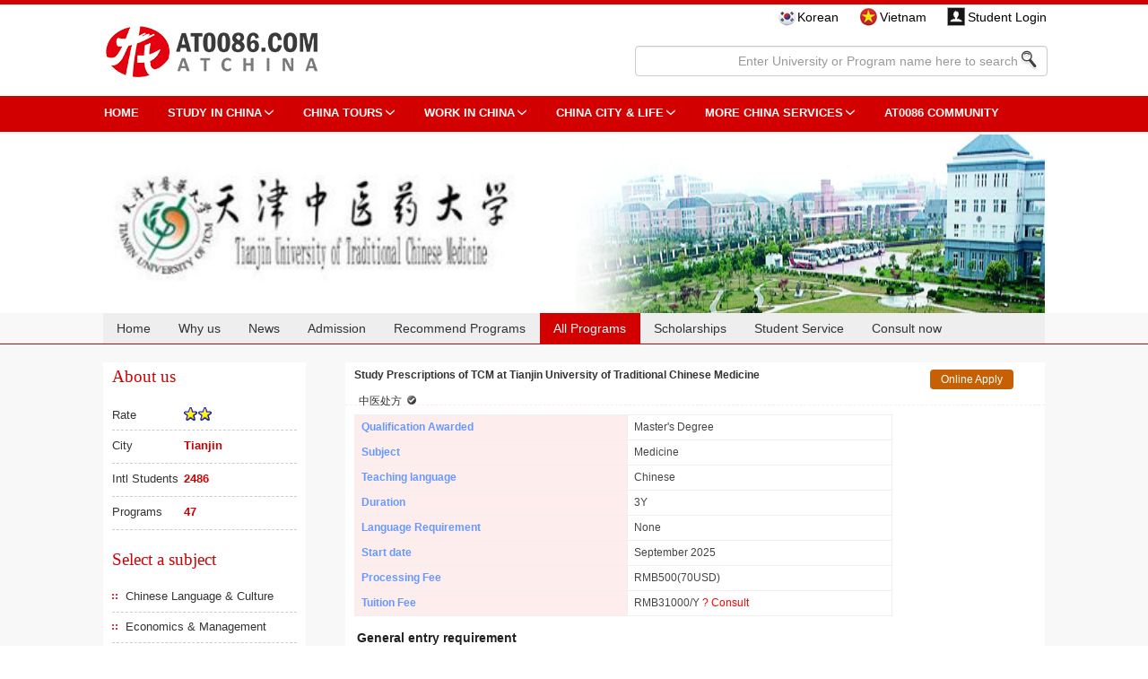

--- FILE ---
content_type: text/html; charset=utf-8
request_url: https://www.at0086.com/TJTCM/Courseview.aspx?pid=154371
body_size: 14589
content:


<!DOCTYPE html PUBLIC "-//W3C//DTD XHTML 1.0 Transitional//EN" "http://www.w3.org/TR/xhtml1/DTD/xhtml1-transitional.dtd">
<html xmlns="http://www.w3.org/1999/xhtml">
<head><title>
	Study Prescriptions of TCM at Tianjin University of Traditional Chinese Medicine
</title><link href="/css/reset.css" rel="stylesheet" type="text/css" /><link href="/2015style/css/bootstrap.min.css" rel="stylesheet" /><link href="/Css/tow_css/university.css" rel="stylesheet" /><link href="/Css/jQueryUI/start/jquery-ui-1.7.2.custom.css" rel="stylesheet" type="text/css" /><link rel="alternate" type="application/rss+xml" title="China Service Mall - One stop service guide to travel in china, study in china, find a job in china, etc." href="//www.at0086.com/about/rss/index.aspx" /><link href="//www.at0086.com/Css/content/fblike.css" type="text/css" rel="Stylesheet" /><link href="/2015style/css/headerfooter2015.css" rel="stylesheet" />
    <style type="text/css">
        .left {
            width: 250px;
        }
        dl {
    margin-top: 0;
    margin-bottom: 0px;
}
h1,h2,h3,h4,h5,h6{
    margin:0;
    padding:0;
}
         .appguid h3.app-b {
            background: url(/2015style/images/index_img/line1.png)no-repeat;
            background-position: 164px 4px;
            margin-right: 30px;
        }
        .ui-autocomplete { width:360px; background:#ffffff; padding:0; }
            .ui-autocomplete li {background:#ffffff; list-style:none; }
                .ui-autocomplete li .ui-menu-item-wrapper:hover { background:#eeeeee}
                .ui-autocomplete li .ui-menu-item-wrapper { padding:3px 10px; border:0 none; color:#000000; }
				    .c-red{color:red}
    </style>

    <script type="text/javascript" src="/js/jquery.1.2.6.js"></script>
    <script src="/Enterprise/Website/University/js/do.js" type="text/javascript"></script>
    <script src="/Enterprise/Website/University/js/effect.js" type="text/javascript"></script>
    <script src="/JS/jQuery-plugin/jquery.cycle.all.min.js" type="text/javascript"></script>
      <style>
        .main-bottom-arrive a {
            background: url(/Enterprise/Website/University/img/free-img2.png) no-repeat;
            height: 61px;
            display: block;
            transition: 0.4s all;
            -webkit-transition: 0.4s all;
            -ms-webkit-transition: 0.4s all;
            -webkit-text-indent: 999;
            text-align: -webkit-center;
            text-indent: -2500px;
            direction: ltr;
        }

            .main-bottom-arrive a:hover {
                background: url(/Enterprise/Website/University/img/free-img22.png) no-repeat;
                height: 61px;
            }

            .main-bottom-arrive a.fastget {
                background: url(/Enterprise/Website/University/img/fastget2.png) no-repeat;
                background-size: 238px 68px;
            }

                .main-bottom-arrive a.fastget:hover {
                    background: url(/Enterprise/Website/University/img/fastget1.png) no-repeat;
                    background-size: 238px 68px;
                }

        .main-bottom-arrive h3.fastgeth3 {
            background: #f0464f;
            height: 40px;
            line-height: 40px;
            color: #ffffff;
            padding-left: 18px;
            font-size: 20px;
            border-top-left-radius: 5px;
            border-top-right-radius: 5px;
        }

        .main-bottom-arrive li.fastgetli {
            line-height: 41px;
            height: 41px;
            padding-left: 18px;
            border-bottom: solid 1px #ccc;
            border-left: solid 1px #eee;
            border-right: solid 1px #eee;
            display: none;
        }

            .main-bottom-arrive li.fastgetli a {
                background: #ffffff;
                display: inline;
            }

                .main-bottom-arrive li.fastgetli a:hover {
                    color: red;
                }

        .copyright p {
            font-family: "Helvetica Neue",Helvetica,Arial,sans-serif;
        }

        .footer-main {
            padding: 10px 0px !important;
        }

        strong, strong * {
            font-weight: bold !important;
        }
    </style>
<meta name="KeyWord" /><meta name="Description" /></head>
<body>
    <form method="post" action="../Enterprise/Website/University/courseview.aspx?pid=154371&amp;eid=265" id="form1">
<div class="aspNetHidden">
<input type="hidden" name="__VIEWSTATE" id="__VIEWSTATE" value="/wEPDwULLTE4NzMyNjgyMjMPFgIeA0VpZAUDMjY1FgJmD2QWAgIDD2QWGAIBDxYCHgRUZXh0BS9UaWFuamluIFVuaXZlcnNpdHkgb2YgVHJhZGl0aW9uYWwgQ2hpbmVzZSBNZWQuLmQCAg8WAh8BBRXlpKnmtKXkuK3ljLvoja/[base64]/dD0zJnlpZD03NTMmcD1GcmVlJTIwdHVpdGlvbiUyMGZlZSUyMCUyNiUyMGRvcm0lMjB3aXRoJTIwbGl2aW5nJTIwYWxsb3dhbmNlJTIwcHJvdmlkZWQnIGNsYXNzPSdjLXJlZCcgdGFyZ2V0PSdfYmxhbmsnPiA/[base64]/lpKflraZkZApK0LiYS09rbFKtrntt6owuJyfvsNoBMNDZliY9eEFf" />
</div>

<div class="aspNetHidden">

	<input type="hidden" name="__VIEWSTATEGENERATOR" id="__VIEWSTATEGENERATOR" value="FA0FF34D" />
	<input type="hidden" name="__EVENTVALIDATION" id="__EVENTVALIDATION" value="/[base64]/N9at3WN5TipEit1jfcJZDDIZG1x8oJwXG5NMqwIJakq9iOfHq35TgHm9Y7IJWjZXhUZDvp5ybcXvZEP5Wi9PYQE5MigY+7uu/klOwpS2xolviUrnRtNlTWWC/y3oac2kz/utgLY3PsgkA7ONGmTAbP/c7MKEisLqlrG8ygHcptfb2a2Y+It+Pf/+snUaC7/[base64]" />
</div>
        <input type="hidden" name="ctl00$hiddentname" id="hiddentname" value="天津中医药大学" />
        <div id="layout">
            <div class="head">
                <div class="top-box hide">
                    <div class="top ">

                        <div class="top_1 ">
                            <h4>Welcome to<a>
                                Tianjin University of Traditional Chinese Med..
                                (
                                天津中医药大学
                                )</a>
                            </h4>
                        </div>

                        <span class="hide"><a class="csm_bg" href="http://www.at0086.com" title="China Service Mall"
                            target="_blank">China Service Mall</a><a class="ceb_bg" title="China Easy Booking"
                                href="http://booking.at0086.com" target="_blank">China Easy Booking</a></span>
                        <div id="oldver">
                            <a id="hlkUserName"></a>
                            
                            <img style="position: relative; top: 3px;"
                                src="/images/2013Newindex/user.png" class="studenglogin"><a target="_blank"
                                    href="http://member.cuac.org.cn/en/Login.aspx" title="Student Login">Student Login</a>
                        </div>

                    </div>
                </div>

    <div class="header">
        <div class="navmain">

            <div class="row">
                <div class="col-md-4 col-xs-4">
                    <div class="headlogo">
                        <a href="http://www.at0086.com">
                            <img src="//www.at0086.com/2015style/images/index_img/logo.png" /></a>
                    </div>
                </div>

                <div class="col-md-8 col-xs-8">
                    <div class="row">
                        <div class="col-xs-2"></div>
                        <div class="col-md-10 col-xs-10 select-right">
                            <ul class="select-lang">
                                <li class="flag_ko"><a href="http://ko.ciss.org.cn/Index" target="_blank">Korean</a></li>
                                <li class="flag_vi"><a href="http://vi.ciss.org.cn/" target="_blank">Vietnam</a></li>
                                <li class="login"><a href="http://member.cuac.org.cn/en/Login.aspx" target="_blank">Student Login </a></li>
                                <li class="faq hide"><a href="//www.at0086.com/cuac/FAQ/Default.aspx" target="_blank">FAQs</a></li>

                            </ul>
                            <div class="search-header">
                                <span class="search-u">
                                    <input type="text" id="txtkeyword" class="form-control" value="" autocomplete="off" placeholder="Enter University or Program name here to search" />
                                    <input type="image" class="btnsearch btn-top-search" src="//www.at0086.com/2015style/images/index_img/searchu.png" id="" />
                                </span>
                                <input type="hidden" id="search_type" value="University" />
                            </div>
                            
                            <div class="bdsug"></div>
                            
                            <div class="search-uni-course-list" style="display: none;">
                                <ul>
                                    <li class="bdsug-uni red bold"><img src="//www.at0086.com/images/icon/tags.png" /> University : </li>
                                    <li class="bdsug-overflow"><a target="_blank" href="//www.at0086.com/UEST/"><em class="s1">1</em>university of Electronic Science and Technology of China <small>(电子科技大学)</small></a></li>
                                    <li class="bdsug-overflow"><a target="_blank" href="//www.at0086.com/JLNU/"><em class="s2">2</em>Jilin Normal university <small>(吉林师范大学)</small></a></li>
                                    <li class="bdsug-overflow"><a target="_blank" href="//www.at0086.com/HNUC/"><em class="s3">3</em>Hunan University Of Commerce <small>(湖南商学院)</small></a></li>
                                    <li class="bdsug-overflow"><a target="_blank" href="//www.at0086.com/HunU/"><em>4</em>Hunan university <small>(湖南大学)</small></a></li>
                                    <li class="bdsug-overflow"><a target="_blank" href="//www.at0086.com/TianjU/"><em>5</em>Tianjin university <small>(天津大学)</small></a></li>
                                    <li class="bdsug-uni red bold"><img src="//www.at0086.com/images/icon/tags.png" /> Program : </li>
                                    <li class="bdsug-overflow"><a target="_blank" href="/cuac/Search_2015.aspx?search=1&key=International Economics and Trade"><em class="s1">1</em>International Economics and Trade <small>(国际经济与贸易)</small></a></li>
                                    <li class="bdsug-overflow"><a target="_blank" href="//www.at0086.com/cuac/Search_2015.aspx?search=1&key=Software Engineering"><em class="s2">2</em>Software Engineering <small>(软件工程)</small></a></li>
                                    <li class="bdsug-overflow"><a target="_blank" href="//www.at0086.com/cuac/Search_2015.aspx?search=1&key=Business Administration"><em class="s3">3</em>Business Administration <small>(工商管理)</small></a></li>
                                    <li class="bdsug-overflow"><a target="_blank" href="//www.at0086.com/cuac/Search_2015.aspx?search=1&key=Electronic Information Engineering"><em>4</em>Electronic Information Engineering <small>(电子信息工程)</small></a></li>
                                    <li class="bdsug-overflow"><a target="_blank" href="//www.at0086.com/cuac/Search_2015.aspx?search=1&key=Civil Engineering"><em>5</em>Civil Engineering <small>(土木工程)</small></a></li>
                                </ul>
                            </div>
                        </div>
                    </div>
                </div>
            </div>
        </div>
        <nav class="nav-header">
            <ul class="navlist">
                <li>
                    <a href="http://www.at0086.com" target="_blank" rel="http://www.at0086.com">HOME</a>
                </li>
                <li>
                    <a href="http://cuac.at0086.com" target="_blank" rel="http://cuac.at0086.com">STUDY IN CHINA</a>
                    <span class="down-click" rel="1"></span>
                    <div class="nav-down" rel="1" style="width: 510px">
                        <div class="container-fluid">
                            <div class="row">
                                <div class="col-md-7 col-xs-7 down-con-left">
                                    <h3>STUDY IN CHINA</h3>
                                    <ul>
                                        <li><a href="//www.at0086.com/cuac/default.aspx" target="_blank">China Universities & Courses</a></li>
                                        <li><a href="http://top.at0086.com/" target="_blank">China University Rankings</a></li>
                                        <li><a href="//www.at0086.com/Scholarships/default.aspx" target="_blank">Study in China Scholarships</a></li>
                                        <li style="margin-bottom:63px;"><a href="//www.at0086.com/cuac/Quicksq.aspx" target="_blank">Make an Application</a></li>
                                        
                                    </ul>
                                </div>
                                <div class="col-md-5 col-xs-5 down-con-right">
                                    
                                    
                                    <a href="//www.at0086.com/nig/Courseview.aspx?pid=948778">
                                        <img src="//www.at0086.com/2015style/images/index_img/Neusoft Institute Guangdong.gif" /></a>
                                    <p><a href="//www.at0086.com/nig/Courseview.aspx?pid=948778" style="font-size: 12px; font-weight: normal; text-transform: capitalize;">Study Software Engineering at Neusoft Institute Guangdong </a></p>
                                </div>
                            </div>
                        </div>
                    </div>
                </li>
                <li>
                    <a href="//www.at0086.com/travel/default.aspx" target="_blank">CHINA TOURS</a>
                    <span class="down-click" rel="5"></span>
                    <div class="nav-down" rel="5" style="width: 511px">
                        <div class="container-fluid">
                            <div class="row">
                                <div class="col-md-7 col-xs-7 down-con-left">
                                    <h3>CHINA TOURS</h3>
                                    <ul>
                                        <li><a href="//www.at0086.com/two/default.aspx?cid=501" target="_blank">China Hot Travel Routes</a></li>
                                        <li><a href="//www.at0086.com/two/default.aspx?cid=504 " target="_blank">China Cultural Tours</a></li>
                                        <li><a href="//www.at0086.com/two/default.aspx?cid=503" target="_blank">China City Tours</a></li>
                                        <li><a href="//www.at0086.com/two/default.aspx?cid=507 " target="_blank">China Business Tours</a></li>
                                        <li><a href="//www.at0086.com/two/default.aspx?cid=502 " target="_blank">China Mountain & River Tours</a></li>
                                        <li><a href="http://booking.at0086.com/english/Travel-to-China/ " target="_blank">Book a China Tour</a></li>
                                    </ul>
                                </div>
                                <div class="col-md-5 col-xs-5 down-con-right">
                                    <img src="//www.at0086.com/2015style/images/index_img/nav_travel_img.jpg" alt="travel" />
                                    <p>Get China tour information and book the service online. </p>
                                </div>
                            </div>
                        </div>
                    </div>
                </li>
                <li><a href="//www.at0086.com/two/default.aspx?cid=530" target="_blank">Work in China</a>
                    <span class="down-click" rel="2"></span>
                    <div class="nav-down " rel="2" style="width: 550px">
                        <div class="container-fluid">
                            <div class="row">
                                <div class="col-md-7 col-xs-7 down-con-left">
                                    <h3>Work in China</h3>
                                    <ul>
                                        <li><a href="http://booking.at0086.com/english/Teaching-in-China/" target="_blank">Teaching in China</a></li>
                                        <li><a href="http://booking.at0086.com/english/Get-a-job-in-China/" target="_blank">Find a job in China</a></li>
                                        <li><a href="http://booking.at0086.com/english/company/" target="_blank">Register a company in China</a></li>
                                        <li><a href="//www.at0086.com/two/default.aspx?cid=514" target="_blank">China Visa Guide</a></li>
                                    </ul>
                                </div>
                                <div class="col-md-5 col-xs-5 down-con-right">
                                    <a href="http://booking.at0086.com/english/Get-a-job-in-China/" target="_blank">
                                        <img src="//www.at0086.com/2015style/images/index_img/find a job.jpg" alt="Find A Job" /></a>
                                    <p>Find information for expats living and working in China. </p>
                                </div>
                            </div>
                        </div>
                    </div>
                </li>
                <li>
                    <a href="//www.at0086.com/one/default.aspx?cid=315" target="_blank">China City & Life</a>
                    <span class="down-click" rel="6"></span>
                    <div class="nav-down" rel="6" style="width: 500px">
                        <div class="container-fluid">
                            <div class="row">
                                <div class="col-md-7 col-xs-7 down-con-left">
                                    <h3>China Living Guide</h3>
                                    <ul>
                                        <li><a href="//www.at0086.com/one/default.aspx?cid=315" target="_blank">China Airport Pick-up Service </a></li>
                                        <li><a href="//www.at0086.com/two/default.aspx?cid=504" target="_blank">Car Rental Services in China</a></li>
                                        <li><a href="//www.at0086.com/two/default.aspx?cid=523" target="_blank">House Rental Services in China </a></li>
                                        <li><a href="//www.at0086.com/two/default.aspx?cid=524" target="_blank">China Housekeeping Service</a></li>
                                        <li><a href="//www.at0086.com/two/default.aspx?cid=526" target="_blank">China Dining and Shopping Guide</a></li>
                                    </ul>
                                </div>
                                <div class="col-md-5 col-xs-5 down-con-right">
                                    <img src="//www.at0086.com/2015style/images/index_img/nav_living_img.jpg" alt="living" />
                                    <p></p>
                                </div>
                            </div>
                        </div>
                    </div>
                </li>
                <li>
                    <a href="http://booking.at0086.com" target="_blank">More China Services</a>
                    <span class="down-click" rel="7"></span>
                    <div class="nav-down" rel="7" style="width: 500px">
                        <div class="container-fluid">
                            <div class="row">
                                <div class="col-md-7 col-xs-7 down-con-left">
                                    <h3>One-stop China Services</h3>
                                    <ul>
                                        
                                        <li><a href="//www.at0086.com/two/default.aspx?cid=563  " target="_blank">China Hotel Service</a></li>
                                        <li><a href="http://booking.at0086.com/english/flights/ " target="_blank">Book a Flight </a></li>
                                        
                                        <li><a href="http://booking.at0086.com/english/Visa-extension/ " target="_blank">Get Visa Extension Service</a></li>
                                        <li><a href="http://booking.at0086.com/english/Visa-conversion/  " target="_blank">Get Visa Conversion Service</a></li>
                                        
                                    </ul>
                                </div>
                                <div class="col-md-5 col-xs-5 down-con-right">
                                    <img src="//www.at0086.com/2015style/images/index_img/nav_other_img.jpg" />
                                    <p>Get more advices and services to make your stay in China with ease.</p>
                                </div>
                            </div>
                        </div>
                    </div>
                </li>
                <li><a href="#" target="_blank" onclick="return false;">AT0086 Community</a></li>
            </ul>
        </nav>
    </div>
</div>

                <div class="head_1">
                    <div class="logo">
                        <div>
                            <img id="imgTopLogo" class="logoimg_left" src="/images/university/logo/Tianjin_University_of_Traditional_Chinese_Medicine.png" />
                            <img id="imgBanner" class="logoimg_right" src="/images/university/banner/Tianjin_University_of_Traditional_Chinese_Medicine.jpg" />
                        </div>
                    </div>
                    <div class="head_star hide">
                        <a href='http://star.at0086.com/Enterprise/Rank.aspx?eid=265' target="_blank">
                            <img id="imgRank" src="/images/rank/154_50_2.gif" style="height:46px;width:150px;" /></a>
                    </div>
                </div>
            </div>
         <div style="width:100%;height:auto;background:#f8f8f8;">
            <div id="menu">
                <ul>
                    <li rel="1" class="first"><a class="active" href="index.aspx" id="uindex">Home</a></li>
                    <li rel="11"><a href="Whyus.aspx">Why us</a></li>
                    <li rel="2"><a href="news.aspx">News</a></li>
                    <li rel="3"><a href="admission-information.aspx">Admission</a></li>
                    <li rel="5"><a href="RPrograms.aspx">Recommend Programs</a></li>
                    <li rel="4"><a href="Courses.aspx">All Programs</a></li>
                    
                    
                    <li rel="10"><a href="ScholarshipsList.aspx">Scholarships</a></li>
                    <li rel="9"><a href="comments.aspx">Student Service</a></li>
                    <li rel="12"><a href="http://cuac.org.cn/en/expert.html">Consult now</a></li>
                    <li rel="13"><a href="Cooperation.aspx">Cooperation</a></li>
                </ul>
            </div>
       
            <div id="main">
                <!-- left -->
                <div class="left">

                    <div id="uninfo">
                        <h2 class="left-title">About us</h2>
                        <dl><dt>Rate</dt><dd><img src='/images/icon/star_2.gif' /></dd></dl><dl><dt>City</dt><dd>Tianjin</dd></dl><dl><dt>Intl Students</dt><dd>2486</dd></dl><dl><dt>Programs</dt><dd>47</dd></dl>
                        <dl class="202b11 ">
                            <dt>Get JW202</dt>
                            <dd><span class="202bl "></span></dd>
                        </dl>
                        <dl class="lqtss">
                            <dt>Get result</dt>
                            <dd><span class="lqts"></span></dd>
                        </dl>
                        <br />
                    </div>
                    <div class="right_01">
                        
                        
                        <div id="subjectnew">
	
                            <h2 class="left-title">Select a subject
                            </h2>
                            <ul id="subjectimportantNew">
                                <li><a href="Courses.aspx?sid1=,92,&single=1&t=1" rel="92">Chinese Language & Culture</a></li>
                                <li><a href="Courses.aspx?sid1=,78,&single=1&t=1" rel="78">Economics & Management</a></li>
                                
                                <li><a href="Courses.aspx?sid1=,83,&single=1&t=1" rel="83">Medicine</a></li>
                                
                                <li><a href="Courses.aspx?sid1=,89,&single=1&t=1" rel="89">Science & Engineering</a></li>
                                <li><a href="Courses.aspx?sid1=,82,&single=1&t=1" rel="82">Law & Philosophy</a></li>
                                <li><a href="Courses.aspx?sid1=,86,&single=1&t=1" rel="86">Education</a></li>
                                
                                <li><a href="Courses.aspx?sid1=,87,&single=1&t=1" rel="87">Literature & Art</a></li>
                                
                                <li><a href="Courses.aspx?sid1=,84,&single=1&t=1" rel="84">Agriculture & Forestry</a></li>
                                
                                
                            </ul>
                            <br />
                        
</div>
                    </div>
                    <div class="free-search" style="display: none">
                        <h2>Course Search</h2>
                        <ul>
                            <li>
                                <select name="ctl00$ddl_degree" id="ddl_degree" class="select">
	<option value="-1">Select a degree</option>
	<option value="1">Bachelor&#39;s Degree</option>
	<option value="4">Doctoral Degree</option>
	<option value="5">Non-Degree</option>
	<option value="209">Non-Degree</option>
	<option value="215">Non-Degree</option>
	<option value="3">Non-Degree</option>
	<option value="2">Master&#39;s Degree</option>
	<option value="354">Junior College</option>

</select>
                            </li>
                            <li>
                                <select name="ctl00$ddl_subjectOne" id="ddl_subjectOne" class="select">
	<option value="-1">Select one Subject</option>
	<option value="78">Economics &amp; Management</option>
	<option value="82">Law &amp; Philosophy</option>
	<option value="83">Medicine</option>
	<option value="84">Agriculture &amp; Forestry</option>
	<option value="86">Education</option>
	<option value="87">Literature &amp; Art</option>
	<option value="89">Science &amp; Engineering</option>
	<option value="92">Chinese Language &amp; Culture</option>

</select>
                            </li>
                            <li>
                                <select name="ctl00$ddl_skyy" id="ddl_skyy" class="select">
	<option value="-1">Teaching Language</option>
	<option value="Chinese">Chinese</option>
	<option value="English">English</option>

</select>
                            </li>
                            <li>
                                <div class="free-left">
                                    <input name="ctl00$tbCourseTitleNew" type="text" id="tbCourseTitleNew" class="free-search-input" />
                                </div>
                                <div class="free-right">
                                    
                                    <a href="//www.at0086.com/cuac/searchc.aspx" class="free-search-botton" target="_blank" id="btnSearchNew">Search</a>
                                </div>
                                <div class="clear">
                                </div>
                            </li>
                        </ul>
                        
                    </div>
                    
                    <div class="right_01" style="display: none">
                        <div class="right_01_title">
                            Recommended Programs
                        </div>
                        <ul id="right_recommended">
                            <li>Central China Normal University
                            <ol>
                                <li><a href="http://ccnu.at0086.com/web/info.aspx?cid=51&nid=86" target="_blank">Chinese language program</a> </li>
                            </ol>
                            </li>
                            <li>Guangdong University of Foreign Studies
                            <ol>
                                <li><a href="//www.at0086.com/GUFS/Courseview.aspx?pid=117979" target="_blank">MBA</a> </li>
                                <li><a href="//www.at0086.com/GUFS/Courseview.aspx?pid=117881" target="_blank">BA International Business (English-taught program)</a> </li>
                            </ol>
                            </li>
                            <li>University of International Business and Economics
                            <ol>
                                <li><a href="//www.at0086.com/N-UIBE/Courseview.aspx?pid=117833" target="_blank">Economics (Doctoral degree)</a> </li>
                            </ol>


                            </li>
                            <li>Zhengzhou University
                            <ol>
                                <li><a href="//www.at0086.com/ZhengzhU/Courseview.aspx?pid=123570" target="_blank">BA Clinical Medicine</a> </li>
                                <li><a href="//www.at0086.com/ZhengzhU/Courseview.aspx?pid=123578" target="_blank">BA Stomatology</a> </li>
                            </ol>




                            </li>
                            <li>Huazhong University of Science and Technology
                            <ol>
                                <li><a href="//www.at0086.com/HUST/Courseview.aspx?pid=119997" target="_blank">BA Clinical Medicine</a> </li>
                                <li><a href="//www.at0086.com/HUST/Courseview.aspx?pid=120280" target="_blank">Mechanical Manufacture and Automation</a> </li>
                            </ol>
                            </li>
                        </ul>
                    </div>
                    <div class="main-bottom-arrive">
                        <ul>
                            <li class="onlinee"><a href="http://cuac.org.cn/en/expert.html" target="_blank">1</a></li>
                     
                            
                        </ul>
                    </div>



                    
                    


                    
                </div>
                <!-- right -->
                <div class="right">

                    
    <link href="/css/2013New/TJcourse.css" rel="stylesheet" type="text/css" />
    <link href="/Css/tow_css/university.css" rel="stylesheet" type="text/css" />
    <style>
        .verified-no{height:14px;width:14px;background:url(/images/icon/verified.png);display: inline-block;background-position: -18px 0px;}
            .verified-yes{height:14px;width:14px;background:url(/images/icon/verified.png);display: inline-block;background-position: -1px 0px;}
    </style>
    <h1 class="articleTit">
       Study Prescriptions of TCM at Tianjin University of Traditional Chinese Medicine
    </h1>
    <h4 class="articleTitcn">中医处方 <span class='verified-no' title='Unverified'></span></h4>
    <div id="courseview">
        <a class="order-link1" href="Order.aspx?pid=154371">
          <span style="
    background: #C76004;
    padding: 4px 12px;
    border-radius: 4px;
">Online Apply</span>
        </a>
       <table>
       <tr><td class="attr-title">Qualification Awarded</td><td>Master's Degree</td></tr><tr><td class="attr-title">Subject</td><td>Medicine</td></tr><tr><td class="attr-title">Teaching language</td><td>Chinese</td></tr><tr><td class="attr-title">Duration</td><td>3Y</td></tr><tr><td class="attr-title">Language Requirement</td><td>None </td></tr><tr><td class="attr-title">Start date</td><td>September 2025</td></tr><tr><td class="attr-title"> Processing Fee</td><td>RMB500(70USD)</td></tr><tr><td class="attr-title">Tuition Fee</td><td>RMB31000/Y <a    href='https://www.at0086.com/cuac/quickapply.aspx?t=3&yid=753&p=Free%20tuition%20fee%20%26%20dorm%20with%20living%20allowance%20provided' class='c-red' target='_blank'> ? Consult</a></td></tr>
    </table>
    <div id="right_content">
        <h5>General entry requirement</h5><ol> <li>Non-Chinese nationals in good health condition, which accords with the Health Standard for International Students stipulated by the China Education Department.</li> <li>Normally age under 40 years old.</li> <li>Get a bachelor degree certificate or equivalent and good academic record.</li> </ol><h5>General application documents</h5><ol> <li>Valid passport</li> <li>Bachelor degree certificate or the equivalent</li> <li>Transcripts</li> <li>Study plan/Research plan (about 800 characters)</li><li>Two reference letters</li><li>Payment receipt for application fee</li></ol> <ul>Reminder: Usually the university will not return your application documents either you are accepted or not, so for most of China universities, scanned copy of documents is acceptable. And all documents should be in English or Chinese version.</ul>
    </div>
    <div class="alignright">
       <a href="contact.aspx" target="_blank" class="hide"> <img src="/images/Enterprises/Templedate/university/button2.gif" alt="Online consultation" /></a>
       <a class="" href="Order.aspx?pid=154371">
        <span style="
    background: #C76004;
    padding: 4px 12px;
    border-radius: 4px;color:#fff
">Online Apply</span>
       </a>
    </div>
    </div>
       

       <table id="pager" class="hide">
                    <tr>
                       <td><a href="#" id="first">First</a></td>
                       <td><a href="#" id="prve">Prve</a></td>                    
                       <td><a href="#" id="next">Next</a></td>                   
                       <td><a href="#" id="last">Last</a></td>
                    </tr>
                    </table>

    <input type="hidden" name="ctl00$ContentPlaceHolder1$hfMenu" id="ContentPlaceHolder1_hfMenu" value="4" />
    
    
            
    <script type="text/javascript">
          $(".GetHTML").each(function () {
              var typeName = $(this).attr("rel");
              var $thisDiv = $(this);
              $.get("//www.at0086.com/webservice/AjaxData01.aspx",
                 { action: "BindbyRel", rel: typeName }
                 , function () {
                 }, "jsonp");
          });
          function callBack(html, rel) {
              if (html != undefined && html != null) {
                  var $div = $("div[rel='" + rel + "']");
                  $div.append(html);
              }
          }
    </script>


                </div>
                <div class="clear">
                </div>
            </div>
    

        <!--一句话介绍-->
        <div class="oneabout  hide">
            <p style="color: #fff; height: 20px; line-height: 28px;">
                Welcome to study at
                Tianjin University of Traditional Chinese Med..(天津中医药大学)
            </p>
        </div>

        <footer style="display: none">

        </footer>
        
                
<footer>
    <div class="fooer-bj">
        <div class="footer-main">
            <div class="container-fluid">
                <div class="row">
                    <div class="col-md-4 col-xs-4">
                        <h3><span></span></h3>
                        <div class="row about-footer">
                            <div class="col-md-5 col-xs-5">
                                 <img src="/public/at0086code.png" />
                            </div>
                            <div class="col-md-7 col-xs-7">
                                <ul>
                                    <li><a href="http://i.at0086.com" target="_blank">About AT0086</a></li>
                                    <li><a href="http://www.at0086.com.cn" target="_blank">关于在华国际</a></li>
                                    <li><a href="http://news.at0086.com/China-University-Guide/Contact-Us.html" target="_blank">Contact Us</a></li>
                                    <li><a href="//www.at0086.com/cuac/Testimonials.aspx" target="_blank">Thanks Letters</a></li>
                                </ul>
                            </div>
                        </div>
                    </div>
                    <div class="col-md-4 col-xs-4" style="padding-left:0;">
                        <h3><span></span></h3>
                        <ul>
                            <li><a href="//www.at0086.com/HNUC/Courseview.aspx?pid=948786" >>Business Administration(HNUC)</a></li>
                            <li><a href="//www.at0086.com/HZNU/Courseview.aspx?pid=937840">>Nursing (Hangzhou Normal University)</a></li>
                            <li><a href="//www.at0086.com/NingboU/Courseview.aspx?pid=934451">>Financial Engineering (Ningbo University)</a></li>
                            <li><a href="http://news.at0086.com/China-University-Guide/AT0086-EXPERTS.html">>AT0086 EXPERTS</a></li>
                        </ul>


                    </div>
                    <div class="col-md-4 col-xs-4">
                        <h3><span></span></h3>
                        <div class="row aboutus">
                            <div class="col-md-4 col-xs-4">
                                <a href="https://www.facebook.com/pages/China-University-Application-Center/147980478607338?ref=hl">
                                    <div class="share-cion f">
                                    </div>
                                </a>
                            </div>
                            <div class="col-md-4 col-xs-4">
                                <a href="https://twitter.com/CUAC_at0086">
                                    <div class="share-cion t">
                                    </div>
                                </a>
                            </div>
                            <div class="col-md-4 col-xs-4">
                                <a href="#">
                                    <div class="share-cion s" data-toggle="tooltip" data-placement="top" title="at0086-1">
                                    </div>
                                </a>
                            </div>


                        </div>
                        <div class="row aboutus">
                            <div class="col-md-12 col-xs-12" style="padding-right: 0;">Email: application@at0086.com</div>
                            <div class="col-md-12 col-xs-12"><a href="http://news.at0086.com/China-University-Guide/Privacy-Statement.html">Privacy Statement</a></div>
                            
                            
                            
                        </div>
                    </div>
                </div>
            </div>
        </div>
    </div>

    <div class="copyright">

        <div class="gotop">
            <a class="gotopbtn"></a>

        </div>
        <div class="index-main">

            <div class="container-fluid">
                <div class="row">
                    <div class="col-md-5 col-xs-5">

                        <p>鄂ICP备11005195号  Copyright © 2006-<span class="time-y"></span> AT0086, All Rights Reserved</p>
                    </div>
                    <div class="col-md-7 col-xs-7">
                        <ul class="footer-nav">

                            <li><a href="//www.at0086.com/default6.aspx" target="_blank">OLD VERSION</a></li>
                            <li><a href="http://cuac.at0086.com/" target="_blank">STUDY</a></li>
                            <li><a href="http://scholarship.at0086.com" target="_blank">SCHOLARSHIPS</a></li>

                            <li><a href="http://top.at0086.com" target="_blank">RANKINGS</a></li>
                            <li><a href="http://guide.at0086.com" target="_blank">SITEMAP</a></li>





                        </ul>



                    </div>



                </div>



            </div>

        </div>

    </div>
</footer>
            </div>
        
        


        <input type="hidden" name="ctl00$hfShortName" id="hfShortName" value="TJTCM" />
        <input type="hidden" name="ctl00$HfEid" id="HfEid" value="265" />
    </form>
</body>


<script type="text/javascript">
    $(function () {
        var entname = $("[id$=hiddentname]").val();
        $.get("/WebService/ajax2017.aspx", { action: "getadmissionprocess", entname: entname }, function (ds) {
            if (ds.Table.length > 0) {
                var bllq = ds.Table[0].JW202BLZQ;
                var lqts = ds.Table[0].avgAdmissionDay;
                if (bllq == "一周以内") {
                    $(".202bl").text("1 week");
                }
                else if (bllq == "两周以内") {
                    $(".202bl").text("2 week");
                }
                else if (bllq == "三周以内") {
                    $(".202bl").text("3 week");
                }
                else if (bllq == "四周以上") {
                    $(".202bl").text("4 week");
                }
                else {
                    $(".202b11").addClass("hide");
                }
                if (lqts && lqts != "" && lqts != NaN) {
                    $(".lqts").text(lqts + " days");
                }
                else {
                    $(".lqtss").addClass("hide");
                }
            }
            else {
                $(".202b11").addClass("hide");
                $(".lqtss").addClass("hide");
            }
        }, "json");
    })
</script>

<script type="text/javascript">
    $(function () {
        var mindex = $("#ContentPlaceHolder1_hfMenu").val();
        changeMenu(mindex);
        //alert(mindex);

    });
    function changeMenu(mindex) {
        $("#menu li a").removeClass("active");
        $("#menu li[rel=" + mindex + "]").children("a").addClass("active");
    }
</script>
<script type="text/javascript">
    $(document).ready(function () {
        $("#btnSearchNew").click(function (e) {
            e.preventDefault();
            var paras = "";
            var type = $("[id$=ddl_degree]").val();
            var sid1 = $("[id$=ddl_subjectOne]").val();
            var skyy = $("[id$=ddl_skyy]").val();
            var key = $("[id$=tbCourseTitleNew]").val().replace("?", "").replace("'", "''");
            //                if (sid1.length > 1 && sid2.length == 0)
            //                    location.href = "Courses.aspx?ver=2013&t=1&type=" + type + "&sid1=" + sid1 + "&key=" + escape(key);
            //                if (sid1.length == 0) {
            //                    sid2 = ",";
            //                    $(".sublist :checkbox:checked").each(function () {
            //                        sid2 += ($(this).attr("rel") + ",");
            //                    });
            //alert( "Courses.aspx?ver=2013&t=1&type=" + type + "&sid1=" + sid1 +"&sid2=" + sid2 + "&key=" + escape(key));

            if (type != "-1") {
                paras += "&type=" + type + "";
            }
            if (sid1 != "-1") {
                paras += "&sid1=" + sid1 + "";
            }
            if (skyy != "-1") {
                paras += "&tlang=" + skyy + "";
            }

            if (key != "" && key != null && key != "Keywords") {
                paras += "&key=" + escape(key);
            }

            location.href = "Courses.aspx?t=1" + paras;

            //           $(this).attr("href", "//www.at0086.com/cuac/searchc.aspx?" + paras);

            //  }
        });
        $("#showsearchform").click(function (e) {
            e.preventDefault(); $(".version").slideDown("fast"); $("#ContentPlaceHolder1_SearchResult").hide();
        });
    });
</script>

<script type="text/javascript">
    $(function () {

        $("#right_recommended").load("/Enterprise/Manager/university/u.html");
    });
</script>

</html>


--- FILE ---
content_type: text/html; charset=utf-8
request_url: https://www.at0086.com/WebService/AjaxDataLib2.aspx?action=GetSubjectNumber&eid=265
body_size: 23
content:
{"":34,"78":9,"82":1,"83":50,"86":2,"87":1,"89":11,"92":7,"0":0}

--- FILE ---
content_type: text/html; charset=utf-8
request_url: https://www.at0086.com/WebService/ajax2017.aspx?action=getadmissionprocess&entname=%E5%A4%A9%E6%B4%A5%E4%B8%AD%E5%8C%BB%E8%8D%AF%E5%A4%A7%E5%AD%A6
body_size: -69
content:
{"Table":[{"JW202BLZQ":"","avgAdmissionDay":""}]}

--- FILE ---
content_type: text/html
request_url: https://www.at0086.com/Enterprise/Manager/university/u.html
body_size: 581
content:
<li><b>Northwestern Polytechnical University</b><ol>
    <li><a target="_blank" href="http://nwpu.at0086.com/Courses_Detail/2918">Aerospace Engineering</a></li><li>
        <a target="_blank" href="http://nwpu.at0086.com/Courses_Detail/2919">Mechanical Engineering</a></li><li>
            <a target="_blank" href="http://nwpu.at0086.com/Courses_Detail/2920">Electronics and
                Information Engineering</a></li></ol>
</li>
<li><b>Xi'an Shiyou University</b><ol>
    <li><a target="_blank" href="//www.at0086.com/XASU/Courseview.aspx?pid=154915">
        Petroleum Engineering</a></li>
       
       <li><a target="_blank" href="//www.at0086.com/XASU/Courseview.aspx?pid=934517">
           	Languages & Literature(Non-degree)
</a></li>
            <li><a target="_blank"
                href="//www.at0086.com/XASU/Courseview.aspx?pid=934506">Accounting & Finance(Bachelor's Degree)</a></li>
                </ol>
</li>
<li><b>North China University of Technology</b><ol>
    <li><a target="_blank" href="//www.at0086.com/NCUT/Courseview.aspx?pid=901802">
        Architecture</a></li><li><a target="_blank" href="//www.at0086.com/NCUT/Courseview.aspx?pid=934231">
            International Economics and Trade</a></li></ol>
</li>
<li><b>University of International Business and Economics</b><ol>
    <li><a href="//www.at0086.com/UIBE/Courseview.aspx?pid=131436" target="_blank">
        Economics (Bachelor's degree)</a></li><li><a href="//www.at0086.com/UIBE/Courseview.aspx?pid=131453"
            target="_blank">International Trade (Bachelor's degree)</a></li></ol>
</li>
<li><b>University of Science and Technology Beijing</b><ol>
    <li><a href="//www.at0086.com/USTB/Courseview.aspx?pid=94417" target="_blank">
        Art Design 
 (Bachelor's Degree)</a></li>
     <li><a href="//www.at0086.com/USTB/Courseview.aspx?pid=115275"
            target="_blank">International Trade 
 (Master's Degree)</a></li>
     <li><a
                href="//www.at0086.com/USTB/Courseview.aspx?pid=108670" target="_blank">Management Science and Engineering 
 (Master's Degree)</a></li></ol>
</li>
<li><b>Hubei Normal University</b><ol>
    <li><a href="//www.at0086.com/HBNU/Courseview.aspx?pid=901808" target="_blank">
        Chinese Language Training </a></li>
    </ol>
</li>


--- FILE ---
content_type: text/css
request_url: https://www.at0086.com/css/reset.css
body_size: 300
content:
/*****CSS-reset*******�벻Ҫ����***********************/
body,div,dl,dt,dd,ul,ol,li,h1,h2,h3,h4,h5,h6,pre,form,fieldset,input,textarea,p,blockquote,th,td {padding: 0; margin:0;
}    
table {border-collapse: collapse;border-spacing: 0;}    
fieldset,img {border: 0;}    
address,caption,cite,code,dfn,em,strong,th,var {font-weight: normal;font-style: normal;}    
ol,ul {list-style: none;}    
caption,th {text-align: left;}    
h1,h2,h3,h4,h5,h6 {font-weight: normal;font-size: 100%;}    
q:before,q:after {content:'';}    
abbr,acronym { border: 0;}
.hide{ display:none;}

--- FILE ---
content_type: text/css
request_url: https://www.at0086.com/Css/tow_css/university.css
body_size: 16567
content:
/*@import url(/css/reset.css);*/
body{margin:0px;text-align:center;font-size:12px;background:#fff;}
*{ padding:0; margin:0; font-family:Arial;}
#layout{margin:0px auto;width:100%;text-align:left;}
/*#main{width:860px;overflow:hidden;margin:10px auto; background:#f8f8f8;}*/
#main {
    width: 1050px;
    overflow: hidden;
    margin: 20px auto;
    background: #f8f8f8;
}
.head{width:100%;}
.top-box{ width:100%; background:#EEE6CB;}
.p10{ padding:10px;}
.order-link-hide{display:none;}
dt{
    font-weight:normal;
}
.head_1{background:#f2f2f2;left:0;overflow:hidden;padding-bottom:1px;padding-top:1px;position:relative;width:100%;margin: 0 auto;text-align: center; height:200px;}
.logo{overflow: hidden;margin: 0 auto;position: relative;height: 400px;
    background: #fff; }
.logo span{ border-left:5px solid #ffffff; border-bottom:5px solid #ffffff; position:absolute; right:0px; top:0px;}
.logo img{border:0 none;height: 200px;/*margin-top:2px;*//*width:860px;*/width:1050px;}
 .logo div {width: 1050px;
    height: 400px;
    background: #fff;
    margin: 0px auto;}
.logo div .logoimg_left {width: 460px;
    float: left;}
.logo div .logoimg_right {width:560px;float: right;}
.head_star{background:transparent url(/images/Enterprises/Templedate/university/star_bg.gif) repeat-x scroll 0 0;height:51px;left:0;position:absolute;text-align:right;width:835px;top:1px;}
.head_star div img{border:0px;position:absolute;right:10px; height:49px; top:1px;}
.head_star div{margin-right:13px;margin-top:1px;}

/*#menu{height:40px; overflow:hidden; background:#C76004;width: 860px ;margin: 0 auto;}*/
#menu {
        height: 35px;
    overflow: hidden;
    /* background: #ececec; */
    width: 100%;
    margin: 0 auto;
    border-bottom: 1px solid #d20000;
}
/*#menu ul{ width:860px; height:40px; margin:0 auto; line-height:40px;list-style:none;}*/
#menu ul {
    width: 1050px;
    height: 35px;
    margin: 0 auto;
    line-height: 35px;
    list-style: none;
    background: #eee;
}
/*#menu ul li{float:left;height:40px;padding:0px;text-align:center;}*/
#menu ul li{
    float: left;
    height: 35px;
    padding: 0px;
    text-align: center;
}

#menu ul li.first{ border:none;}
/*#menu ul li a{ display: block;
float: left;
text-align: center;
color: #ffffff;
height: 40px;
padding: 0 8px 0 8px;
_padding:0 8px 0 8px;
font-family: Arial;
font-size: 12px;
font-weight: bold;
text-decoration: none;}*/
#menu ul li a {
        display: block;
    float: left;
    text-align: center;
    color: #333;
    height: 35px;
    padding: 0 15.49px;
    _padding: 0 8px 0 8px;
    font-family: Arial;
    font-size: 14px;
    text-decoration: none; 
}
/*#menu ul li a.active{ background:#F1E7E0; color:#d4374a;}*/
#menu ul li a.active{
        background: #d20000;
    color: #fff;
}
#menu ul li a:hover{     text-decoration: underline;
    color: #fff;
    background: #d20000;}

.li_click a{color:#000000 !important;background:transparent url(/images/Enterprises/Templedate/university/visited_2.gif) no-repeat scroll right 4px;}
.li_click{background:transparent url(/images/Enterprises/Templedate/university/visited_1.gif) no-repeat scroll left 4px;}
/*.right{width:624px;float:right;overflow:hidden; text-align:left;}*/
.right {
    width: 780px;
    float: right;
    overflow: hidden;
    text-align: left;
        background: #fff;
}
.right_fblike{ clear:both;}
#scrollnews { background:url(/images/Enterprises/Templedate/university/blank.gif) no-repeat center center;position:relative; height:35px; margin:5px 0;}
#scrollnews ul{ height:18px;  width:500px;  position:absolute; left:25px; top: 9px;}
#scrollnews li{ list-style:none; background:#F7F7F7; }
#scrollnews a{ color:#7c9ce5; }
#scrollnews a#scrolla{ position:absolute; right:16px; top:10px; color:#8b6941; font-weight:bold;font-size: 10px;}
#fblike{ position:absolute; top:3px; right:268px;}
.right strong{ font-weight:bold;}
/*.left{ background:#fff; width:226px; float:left; overflow:hidden; text-align:left;}*/
.left {
    background: #fff;
    width: 226px;
    float: left;
    overflow: hidden;
    text-align: left;
    height: auto;
    padding: 0 10px;
}
.hide{ display:none;}

.switcher{ display:block; float:left; cursor:pointer;}
.listitems{	display:block;	font-size:12px;font-weight:bold; line-height:18px;	padding-left:17px;	color: #000000;}
	.listitems:hover{ text-decoration:underline;}
.right_02 {  padding:4px 0;text-align:center;background-color:#8BAFE5;}
.right_02 img{background-color:#EFEFEF;border:1px solid #515151;padding:3px;}
.right_03{border:1px solid #DDE7F0;float:left;margin-top:3px;width:277px; clear:both;}
.right_04{border:1px solid #DDE7F0;float:left;margin-top:3px;width:317px; margin-left:5px;}
 .right_03_title{    margin:3px;padding:6px 0 6px 26px;    color:#000000;     font-family:Verdana, Arial, Helvetica, sans-serif;     font-size:12px;    font-weight:bold;    background:transparent url(/images/Enterprises/Templedate/university/title_bg.gif) repeat-x scroll 0 0; }
.right_03_img{    float:left;    padding:5px;    width:125px; text-align:center;}
.right_03_img img{    border:0px;    margin-bottom:10px;}
.right_03_img a{	color:#999900;}
.userful_tips{ padding-left:3px; padding-right:3px;    margin-bottom:10px;    text-align:left;}
.userful_tips li{ padding-top:8px; padding-top:8px;	display:block;	background-image: url(/images/Enterprises/Templedate/university/jt.gif);	background-repeat: no-repeat;	background-position: 1px 12px;	padding-left:15px;}
.userful_tips li a span{	font-size:11px;	font-weight:bold;	color:#000066;}
.userful_tips li a{	text-decoration:none;	color:#333333; font-size:11px;}
.news{    list-style:none;    margin:5px 10px;    text-align:left;   }
.news li{background-image: url(/images/Enterprises/Templedate/university/jt.gif);
    background-position: 1px 18px;
    background-repeat: no-repeat;
    /* padding-left: 10px; */
    padding: 10px 5px;
    border-bottom: 1px dashed #ccc;
    padding-bottom: 40px;
}
.news li a span{    margin-right:10px; font-size:12px; font-weight:bold; color:#002e76;}
.news li a{    display: block;
    font-size: 14px;
    color: #000;
    line-height: 25px;
    text-decoration: none;
    margin-left: 10px;}
.articleTit{line-height:28px;font-size:12px; font-weight:bold; padding-left:10px;}
.leftbg_1{font-size:0; background:transparent url(/images/Enterprises/Templedate/university/left_top.gif) scroll no-repeat 0 0; height:7px;}
.leftbg_2{ background:transparent url(/images/Enterprises/Templedate/university/left_bottom.gif) scroll no-repeat 0 0; height:48px;border-top:1px dashed #313131;}
.head_star img{margin-right:17px;margin-top:3px;} 
.leftbg_2 li{background:transparent url(/images/Enterprises/Templedate/university/arrow_381.gif) no-repeat scroll 34px 7px;padding-left:55px;padding-top:6px;}
.leftbg_2 li a{ color:#fff; font-weight:bold;} 
 .leftbg_2 li a:hover{text-decoration:underline;}
 #oldver{right:0px; font-size:12px;  position:absolute;}
 #oldver a{ }
 #dv_OutLink{ top:0; right:0px; font-size:12px;  position:absolute;}
/*左侧*/
#ad{ margin-bottom:6px;}
.top_r{margin-left:56px;
margin-top:10px;}
h3{	font-family: Verdana, Arial, Helvetica, sans-serif;	font-size: 14px;	color: #FFFFFF;	line-height: 22px;	background-color: #FF6600;	margin: 3px;	padding-top: 2px;	padding-right: 2px;	padding-bottom: 2px;	padding-left: 25px;	background: url(/images/Enterprises/Templedate/university/white.gif) no-repeat;	background-attachment: fixed;	background-position: 10px center;}
.college_title{background:transparent url(/images/Enterprises/Templedate/university/college_bg.gif) no-repeat scroll 2px 5px;color:#990000;font-family:arial;font-size:14px;font-weight:bold;line-height:20px;margin:3px;padding-bottom:5px;padding-left:46px;padding-top:10px;}
.college_des{    font-family: Verdana, Arial, Helvetica, sans-serif;	font-size: 12px;	line-height: 18px;		padding:0px 15px;}
.college_des a{	color: #000000;	text-decoration: none;}
.college_des a:hover {color: #db6d16;}
p{	font-family: Verdana, Arial, Helvetica, sans-serif;	font-size: 12px;	line-height: 18px;	color: #333333; margin:0; padding:0;}
.one a{	font-size:12px;	text-decoration:none;	font-weight: bold;	padding-top: 10px;	padding-left: 20px;	font-family: Verdana, Arial, Helvetica, sans-serif;	margin-top: 5px;	margin-right: 5px;	margin-bottom: 5px;	margin-left: 5px;	padding-bottom: 30px;	line-height: 30px;}
.two a{	font-size:12px;	font-family: Verdana, Arial, Helvetica, sans-serif;	line-height: 15px;	color: #333333;	text-decoration: none;	margin: 5px;	padding-top: 10px;	padding-left: 20px;	padding-bottom: 18px;}
.two{	font-family: Verdana, Arial, Helvetica, sans-serif;	font-size: 12px;	line-height: 18px;	color: #000000;	padding-left: 10px;	margin-left: 25px;}
.three a{	margin: 20px;	font-family: Verdana, Arial, Helvetica, sans-serif;	font-size: 13px;	line-height: 30px;	color: #000000;	text-decoration: none;	list-style-type: decimal;}
.leftimg{	float:left;	padding: 5px;	margin-top: 20px;	margin-left: 20px;	width:120px;	height:150px;	overflow:hidden;}
.leftimg img{	border:0px;	margin-bottom: 5px;}
.leftimg_1{	text-decoration: none;	margin-left: 10px;}
.leftimg_1 img{	border:0px;	margin-bottom: 5px;}
.lefttext{text-align:center;    padding:5px 0 12px;}
.lefttext a{	color: #000000;	text-decoration: none;}

/*  自定义预约 */
a{text-decoration:none;}
img{border:0;}        
.ulsecond{padding-left:30px;/* background:#ffffbb; */}
.ulthird{padding-left:60px;background:#ffff99;}
.lisecond{background-position:0pt -9px;}
.lithird{background-position:0pt -27px;}
.lidetails{border:none;}
/* ---------->>> jtip <<<---------------------------------------------------------------*/
#JT_arrow_left{background-image: url(/images/icon/arrow_left.gif);background-repeat: no-repeat;background-position: left top;position: absolute;z-index:101;left:-12px;height:23px;width:10px;top:-3px;}
#JT_arrow_right{background-image: url(/images/icon/arrow_right.gif);background-repeat: no-repeat;background-position: left top;position: absolute;z-index:101;height:23px;width:11px;top:-2px;}
#JT {position: absolute;z-index:100;border: 2px solid #CCCCCC;background-color: #fff;}
#JT_copy{padding:0;color:#333333;}
.JT_loader{background-image: url(/images/icon/loader.gif);background-repeat: no-repeat;background-position: center center;width:100%;height:12px;}
#JT_close_left{background-color: #CCCCCC;text-align: left;padding-left: 8px;padding-bottom: 5px;padding-top: 2px;font-weight:bold;}
#JT_close_right{background-color: #CCCCCC;text-align: left;padding-left: 8px;padding-bottom: 5px;padding-top: 2px;font-weight:bold;}
#JT_copy p{margin:3px 0;}
#JT_copy img{padding: 1px;border: 1px solid #CCCCCC;}
.jTip{cursor:help;}
.imgbtnsub{background: url(/images/reserve.jpg) no-repeat;border:0pt none;height:28px;text-indent:-9999px;width:120px;}
.btnSelected{background:url(/Enterprise/Website/University/img/bg.gif) no-repeat; width:140px; height:26px; float:left; margin-left:2px; text-align:center; padding-top:5px;}        
.sep_link li{ float:left;}
.sep_link a{    display:block;    height:25px;    line-height:25px;    padding-left:20px;    background:url(/images/Enterprises/Templedate/university/icon5.gif) no-repeat scroll 1px 12px;    width:250px;    text-decoration:none;}
    
.sep_topmenu{     height:auto;      border-bottom:4px solid #ff6600;      background:url(/images/Enterprises/Templedate/university/moban1_3_06.gif) no-repeat center left;      height:30px;       line-height:30px;      font-weight:bold;      padding-left:30px;      text-align:left;      cursor:pointer;}

.foot{clear:both;width:100%;height:70px;margin-top:20px; padding-bottom:3px;text-align:center;padding-top:10px; border-top:#026a83 solid 2px;}
#footmenu{	line-height:28px; width:100%; font-size:11px;}
#footmenu a:hover{ text-decoration:underline; color:#ff0000;}
#footmenu li{display: inline;}
#footmenu li a{color:#333333;text-decoration: none;}

.footleft{ float:left;}
.footright{ float:left; margin-top:7px;}
.footlink{text-align:left; padding-left:5px; width:575px;}
.footlink li{ display:inline; padding-left:5px; color:#003366; }
.footlink li a{ color:#003366; line-height:20px;}
.footlink li a:hover{ text-decoration:underline;}
.footp{ text-align:left; color:#999999; font-size:12px; padding-left:9px; line-height:20px; margin:0;}
.foot_copy{ font-size:10px;}

#serviceul{list-style:none;}
#serviceul p{ font-size:11px;}
#serviceul h2{margin:0 0 5px 215px;}
#serviceul li{padding:20px 0 0;position:relative;}
.yimg{position:absolute;left:5px;top:22px;}
.ytitle,#rmore{color:#FF0600;font-family:arial;font-size:14px;}  
.ynote{padding:0 0 0 215px;margin:0;}
.reservea{color:#ff7100; text-decoration:underline;}
#rmore{clear:both;margin-top:53px;text-align:center;}
.top{ width:860px; margin:0 auto;  position :relative;height:30px;line-height:30px;}
.top span{ position:absolute; top:-2px; left:40%;}
.top span a{margin-left:6px;padding:6px 15px 10px 27px;}
.top_left{background:url(/images/Enterprises/Templedate/university/top_left.gif) repeat-x;float:left;width:6px;}
.top_right{background:url(/images/Enterprises/Templedate/university/top_right.gif) repeat-x;float:left;width:5px;}
.top_1{float:left; color:#fff;}
.top_1 h4{margin-left:0px;padding-left:10px; padding-right:4px; line-height:30px; color:#000000;}
.top_1 h4 a{ color:#C76004; font-weight:bold; text-decoration:none;}
.csm_bg{ background:transparent url(/images/Enterprises/Templedate/university/csm_bg.gif) scroll no-repeat 0 0; color:#fff; text-decoration:underline; font-weight:bold;}
.ceb_bg{ background:transparent url(/images/Enterprises/Templedate/university/ceb_bg.gif) scroll no-repeat 0 0; color:#000; text-decoration:underline; font-weight:bold;}
.self{background-color:#8BAFE5;}
.self a img{margin-left:42px;margin-top:10px; border:#8BAFE5 solid 2px;}
.self a:hover img{border:#3461ad solid 2px;}
.self p{color:#000000;font-family:arial;font-size:11px;font-weight:bold;text-align:center;}
.f_link{background-color:#8BAFE5;font-size:12px;font-weight:bold;padding:10px 0 10px 44px;font-family:georgia;}
.f_link li{ padding:3px 0;list-style-type:circle;}
.f_link li a{ color:#001C58;}
.f_link li a:hover{ text-decoration:underline; color:#000;}
 
/**/
.right_01{ margin-bottom:10px;}
.right_01_list li ul li{padding-left:25px;background:#8BAFE5 url(/images/Enterprises/Templedate/university/arrow_2.gif) no-repeat scroll 10px 6px;}
.right_01_list li ul li a{ color:#000;}
.right_01_list li ul li a:hover{ text-decoration:underline; cursor:pointer;}
.left_img{border:1px solid #CCCCCC;padding:2px;width:195px; }
.sep_form div span div{margin-top:4px;margin-left:30px;}
.course{ font-weight:normal;color:#000000;}
.college_color{ color:#000000;background-color:#7ECEF4;padding:2px;}
.apply_color{color:#a40000; text-decoration:underline;}
.apply_bg{background:transparent url(/images/Enterprises/Templedate/university/arrow_032.gif) no-repeat scroll 22px 4px;color:#A40000;padding-left:35px;text-decoration:underline;}
.details_color{color:#FF6600;font-weight:normal;margin-left:15px;}
.kc{ margin-top:10px;}
.kc li{ font-size:12px; color:#ff6600;}
.all_college{border-bottom:1px dashed #CCCCCC;}
.sep_top{ position: relative;}
.talent{background:transparent url(/images/Enterprises/Templedate/university/member_l.gif) no-repeat scroll left 4px;height:25px;margin-bottom:10px;margin-left:245px;margin-top:25px;padding-top:4px; float:left;}
.talent a{background:transparent url(/images/Enterprises/Templedate/university/member_r.gif) no-repeat scroll right 0;color:#FFFFFF;margin-left:6px;padding:4px 10px 4px 4px; display:block;}
 .tips{ background:#FAFAFA url(/images/Enterprises/Templedate/university/jia.gif) no-repeat scroll 15px 3px;border:1px solid #CCCCCC;clear:both;font-family:Arial;font-weight:bold;height:19px;margin-top:10px;padding-left:51px;padding-top:7px;width:537px;}
  .tips a{ color:#ff0000;}
  .online{background:#FAFAFA url(/images/Enterprises/Templedate/university/img_notice.gif) no-repeat scroll 7px 3px;border:1px solid #ccc;color:#FF6600;font-family:Arial;font-size:12px;font-weight:bold;margin-bottom:10px;margin-left:2px;padding:2px 0 2px 35px;}
.online a{background:#FAFAFA url(/images/Enterprises/Templedate/university/jia.gif) no-repeat scroll 1px -3px;margin-left:158px;padding-left:25px;color:#ff0000;}
.online a:hover{ text-decoration:underline;}
.apply_bg1,.att_bg,.fee_bg,.teach_bg,.student_bg1,.how_bg1{color: #d20000;font-weight: bold;height: 28px;line-height: 28px;font-size: 19px;margin-bottom: 10px;padding-left: 10px;}
.home_bg{    padding-left: 2px;
    color: #d20000;
    font-size: 17px;
    font-family: impact;
    line-height: 28px;
    margin: 5px 10px;
    padding-bottom: 1px;}

/*.att_bg{background:transparent url(/images/Enterprises/Templedate/university/left_top_bg.gif) scroll no-repeat 147px 6px;}
.fee_bg{background:transparent url(/images/Enterprises/Templedate/university/left_top_bg.gif) scroll no-repeat 183px 6px;}
.teach_bg{background:transparent url(/images/Enterprises/Templedate/university/left_top_bg.gif) scroll no-repeat 171px 6px;}
.student_bg1{background:transparent url(/images/Enterprises/Templedate/university/left_top_bg.gif) scroll no-repeat 128px 6px;}
.how_bg1{background:transparent url(/images/Enterprises/Templedate/university/left_top_bg.gif) scroll no-repeat 123px 6px;}*/
#tb2 h3{ font-size:14px; font-weight:bold; color:#333; padding-left:0; font-family:Arial;}
#tb2 span{ color:#5d5d5d; font-size:12px;}
#tb2 td{  font-size:11px; padding:3px 10px;}
#tb2 a{ color:#ffffff;}
.but_order{background:#8c0022;line-height:22px; padding:4px 8px; text-align:center; border:1px solid #9E0202; color:#fff; font-weight:bold; font-size:12px;}

.right h2{ font-size:18px; font-weight:bold; padding:5px 5px 5px 0; color:#777777; }
#toph2{ font-family:Arial; font-size:14px; font-weight:bold;  color:#A30202; margin-top:10px; background: #f6f6f6 url(/images/Enterprises/Templedate/university/clipboard.png) 2px 2px no-repeat scroll; padding-left: 28px; background-color:#fafafa; background-size: 4%;}
legend{ font-size:14px; color:#ff3300; font-weight:bold; padding-left:20px; background:url(/images/Enterprises/Templedate/university/edit.png) 2px 2px scroll no-repeat; line-height:30px; padding-left:37px; background-size: 25px;}
.right h2 span{ color:#333; padding-left:5px; padding-right:5px; }
blockquote{ color:#666666; padding-left: 25px; padding-top:5px; padding-bottom:5px; margin-bottom:5px; font-size:11px; font-family:Arial; background: #CFCDCD url(/images/Enterprises/Templedate/university/js_03.png) 2px 6px scroll no-repeat; margin-top: 14px; border-radius: 4px;}
blockquote a{ color:#fe5a01; text-decoration:underline;}
.cpinfo h2{ background-color:#fafafa; border-bottom:#efefef 1px solid; color:#333; background-image:none; background:url(/images/Enterprises/Templedate/university/sign-up.png) 0 0 no-repeat scroll; line-height:18px; padding-left:37px; font-size:14px; border:0; background-size: 5%;}
#logreg{ height:25px; margin-top:10px;}
#logreg li{ display:block; float:left;}
#loginform,#regform{ clear:both; border:1px solid #5ea427; margin:0; padding:0;}
#logreg li.logreg1{ cursor:pointer; background:url(/images/Enterprises/Templedate/university/buttonleft1.gif) left 0 no-repeat scroll; float:left; display:block; padding-left:5px; color:#000000}
#logreg li.logreg1 a{background:url(/images/Enterprises/Templedate/university/buttonright1.gif) right 0 no-repeat scroll; float:left; display:block; line-height:25px; padding-right:12px; color:#ffffff; color:#0000bd}
#logreg li.logreg2{ cursor:pointer; background:url(/images/Enterprises/Templedate/university/buttonleft1.gif) left 0 no-repeat scroll; float:left; display:block; padding-left:5px; margin-left:2px;}
#logreg li.logreg2 a{background:url(/images/Enterprises/Templedate/university/buttonright1.gif) right 0 no-repeat scroll; float:left; display:block; line-height:25px; padding-right:5px; color:#000099;}
#logreg li.current{ cursor:pointer; background:url(/images/Enterprises/Templedate/university/buttonleft.gif) left 0 no-repeat scroll; float:left; display:block; padding-left:12px;}
#logreg li.current a{background:url(/images/Enterprises/Templedate/university/buttonright.gif) right 0 no-repeat scroll; float:left; display:block; line-height:25px; padding-right:12px; color:#ffffff; font-weight:bold;}
#loginform ul,#regform ul{ margin-top:5px; margin-left:5px; margin-bottom:5px;}
#loginform ul li,#regform ul li{ padding-top:5px; padding-bottom:5px; color:#666666;}
#loading,#Loadingfb{ color:#CCCCCC; background:url(/images/icon/loading_small.gif) 0 0 no-repeat scroll; padding-left:20px;}
.tj{ background:url(/images/Enterprises/Templedate/university/tjbg.gif) 0 0 repeat-x scroll; height:21px; border-top:#a2c758 1px solid;border-left:#a2c758 1px solid;border-right:#336633 1px solid;border-bottom:#336633 1px solid; font-family:Verdana, Arial, Helvetica, sans-serif; font-weight:bold; font-size:11px; line-height:21px; padding-left:3px; padding-right:3px;}
.form1{ width:150px; display:block; float:left; text-align:right; margin-right:6px;}
.form2{ border:#cfe5be 1px solid; outline-color: red;}
#submit{ margin-top:5px; text-align:center;}
.othermore{ margin-top:10px;}
.othermore h4{ background-color:#d7f1a4; border-top:#5ea427 2px solid; line-height:22px; padding-left:6px; font-weight:bold;}
.othermore ul{ margin-bottom:20px;}
.othermore ul li{ border-bottom:#fafafa 1px dashed; padding:3px 0; background:url(/images/icon/enterprise_52.jpg) 7px 8px scroll no-repeat; padding-left:16px; width:260px; display:block; float:left;}
.othermore ul li a{ color:#333333; text-decoration:none;}
.othermore ul li a:hover{ text-decoration:underline;}
.othermore h5{ padding-top:20px;}
.othermore h5 a{ color:#FFFFFF; background-color:#189a18; padding-top:3px; clear:both; padding-bottom:3px; padding-left:3px; padding-right:3px; line-height:17px; border-right:#006600 2px solid; border-bottom:#006600 2px solid; display:block; width:321px; text-align:center; margin:0 auto;}
#Error{ background:#333333; position:absolute; z-index:999; left:0; top:0; }
#list li{ padding:3px 0;}
#list li.dtitle{ color:#A30202; font-weight:normal; padding-top:10px; padding-left:15px; background:url(/images/icon/article_common8.gif) 2px 12px scroll no-repeat;}
#list li.dtitle a{ color:#A30202; font-weight:bold;}
#list li.details{ margin-left:16px;font-size:11px; color:#666666;}
#list li.details a{  font-size:11px;}
.option4{ width:150px; display:block; float:left;}
.fright{ text-align:right; margin-right:30px;}
.college_bg{color:#313131;font-size:15px;font-weight:bold;height:30px;margin-bottom:7px;border-bottom:dashed #313131 1px;line-height:25px; }
.compus-attr{ text-align:center;}
.compus-attr img{ padding:1px; border:1px solid #cccccc; max-width:580px}
/**FORM****************************************************************/
.dtitle{clear:both;color:#007BF4;font-family:Tahoma,Arial;font-size:12px;font-weight:bold;line-height:25px;padding-left:15px;}
.details{margin-right:10px;padding-bottom:0px;}
.red{color:#FF0000;font-weight:normal; }
.option1 label,.option2 label,.option3 label,.option4 label,.option5 label{font:11px Tahoma,Arial;color:#333333;height:20px;display:block;float:left;line-height:15px !important;padding-top:0px;}
.option1 input,.option2 input,.option3 input,.option4 input,.option5 input{margin-right:5px;float:left;padding-right:3px;}
.option1,.option2,.option3,.option4,.option5{display:block;height:20px;float:left;}
.option1{width:100%;}
.option2{width:200px;}
.option3{width:140px;}
.option4{width:120px;}
.option5{width:100px;}
.selectfloat{ margin-right:20px;}
.titlefloat{}
.moreoption{ display:none;}
.fright{clear:both;height:20px;overflow:hidden;padding-right:50px;text-align:right;}
.showoption{color:#00AE00;font-size:11px;padding:0pt 0pt 2px 5px; vertical-align:middle; line-height:15px;}
.moretext{clear:both;display:block;padding-top:5px; display:none;}
.ulsecond{padding-left:30px;/* background:#ffffbb; */}
.ulthird{padding-left:60px;background:#ffff99;}
.lisecond{background-position:0pt -9px;}
.lithird{background-position:0pt -27px;}
.lidetails{border:none;}
.must{ padding:0 3px; color:#ff0000;}
#loading,.changeuser,.red{ display:none;}
.error{ width:530px; border:#ffcc00 1px solid; margin-bottom:8px; background-color:#fffff7; position:absolute; left:-600px; top:40%; z-index:9999;}
.error h3{ font-size:14px; font-weight:bold; padding:8px 0 0 70px; font-weight:bold; color:#FF3300; line-height:40px;background:url(/images/ico2.gif) 30px 10px no-repeat scroll; }
.closeerror{ position:absolute; top:7px; right:7px;}
#e0 h3{background:url(/images/ico2.gif) 30px 10px no-repeat scroll;}
.error span{ font-size:12px; color:#333333; padding:8px 30px 0 10px; font-weight:normal;}
.error blockquote{ font-size:12px; color:#333333; padding:8px 30px 0 70px; font-weight:normal; line-height:20px; }
#e0 ul{ padding-left:70px;}
#e0 ul li{ list-style:none; padding:5px 0;}
#e0 ul li a{ color:#0000FF; font-size:14px;}
#e0 ul li a:hover{ text-decoration:none;}
.youcan{font-size:13px; font-weight:bold; padding:8px 0 0 70px; font-weight:bold; color:#FF3300;}
#e9 ul{ padding-left:70px;}
#e9 ul li{ list-style:none; padding:5px 0;}
#e9 ul li a{ color:#0000FF; font-size:14px;}
#e9 ul li a:hover{ text-decoration:none;}
#e0{ position:absolute; top:-300px;}
.button{ padding:10px 0 20px 70px; margin-bottom:8px;}
.button li{ list-style:none; display:block; float:left; margin-left:10px;}
.button li input{ background:#FF3300; border:#CC3300 1px solid; color:#FFFFFF; font-size:12px; font-weight:bold; line-height:22px; height:22px;}
#submit{ margin:20px 0;}
.changeuser{margin-top:12px;}
div#right_content{ font-family: Arial;font-weight:normal; padding:10px; line-height:22px;}
div#right_content strong,#right_content strong *{ font-weight:bold;}
/******************************************************************/

#courselist h2{color: #d20000;
    font-weight: 100;
    font-family: impact;
    position: relative;
    border-top: 2px solid #E2E2E2;
    line-height: 20px;
    margin-top: 20px;
    font-size: 17px;
    padding:15px 0 15px 2px;

}
#courselist h2 a{ font-size:12px;  color:#23527c; position:absolute; right:10px; top:10px;}
#courselist table{ background:#fff; width: 100%;    margin-bottom: 40px;}
#courselist th{ background: #c1d7e9;
    font-size: 14px;
    font-weight: bold;
    color: #fff;}
#courselist th,#courselist td{padding:10px; line-height:18px; border:1px solid #eee; cursor:pointer;}

#courselist .gray{ background: #f8f8f8;}
#courselist td a{ text-decoration:underline; /*color:#C76004;*/}

.acenter{ text-align:center;}
#tip{ font-size:12px;  color:#00ae00;}#tip2{ font-size:12px; color:#666666;}

 #ContentPlaceHolder1_hylIntro{  text-decoration:underline; color:#0053B1;}
 .articleTit a{ font-size:12px;  margin-left:20px;}
 #coursesearch{ padding:0 5px 5px 10px; position:relative;}
 #coursesearch .typetitle{ color:#666666; font-weight:bold; font-size:12px;}
#subjectimportant li,#subjectnormal li,.SubjectRecommand li{ padding:3px 3px 3px 16px; list-style:square inside url(/images/icon/square-red.gif)}
#subjectimportant li a,#subjectnormal li a,.SubjectRecommand li a{color:#0053B1;font-size:12px; font-weight:bold;}

/*#uninfo dl { border-bottom:1px #C76004 dashed; padding:8px 5px 8px 0; font-size:13px; }*/
#uninfo dl{
    border-bottom: 1px #ccc dashed;
    padding: 8px 5px 10px 0;
    font-size: 13px;
}
#uninfo dt { float:left; clear:left; width:40%; }
#uninfo dd {    color: #d20000;
    font-weight: bold; }
/*.tag { background:#FF6600; color:#ffffff; padding:1px 3px; font-size:8px; border-radius:5px; }*/
.tag { background: #22b24b;
    color: #fff;
    padding: 1px 3px;
    font-size: 8px;
    border-radius: 5px;
}
/*#subjectimportantNew li{ line-height:1.2em; padding:8px 5px 8px 19px; background:#fff;border-bottom:1px #C76004 dashed; margin-bottom:1px; background:url(/Enterprise/Website/University/img/course-ul-bg.png) no-repeat 8px 12px;}*/
#subjectimportantNew li {
        line-height: 1.2em;
    padding: 8px 5px 10px 15px;
    background: #fff;
    border-bottom: 1px #ccc dashed;
    margin-bottom: 1px;
    background: url(/Enterprise/Website/University/img/course-ul-bg.png) no-repeat 0px 12px;
    cursor:pointer;
}
#subjectimportantNew li p{margin-left:2px;background:#fff; line-height:26px;padding:3px 0}
#subjectimportantNew li a{  color: #333;font-size: 13px;}
#subjectimportantNew li a:hover{ text-decoration:underline; color:#C00;}
#subjectimportantNew li.active{ background-color:#f8f8f8;}
#subjectimportantNew li label {font-size: 12px;color: black;padding-left: 5px;}
.table01{ width:100%; margin:10px 0;}
.table01 td{ padding:5px 2px 5px 4px; border:1px solid #efefef; border-collapse:collapse; line-height:13px; font-family: "Trebuchet MS", Arial,"微软雅黑"; color:#306BC3;}
.table01 th{ font-weight:bold; padding:8px 4px;border:1px solid #efefef; line-height:12px;}
.table01 thead tr{ background:#cccccc;}
.table01 tbody tr:hover,.table01 tr:hover{ background:#efefef;}
.table01 a{ text-decoration:underline;}

.min155{ min-width:155px;}
.min60{ min-width:60px;}.min50{ min-width:50px;}
.bold{ font-weight:bold;}

/*************New search*********************/
#coursetitle{    color: #d20000;font-weight: bold;height: 28px;line-height: 28px;font-size: 19px;margin-bottom: 10px;padding-left: 10px;}
#coursetitle a{ margin-left:250px; font-weight:normal;}
.subjectlistimportantNew td{ vertical-align:top; padding:5px 2px;}
.SubjectID1{ padding-right:16px; background:url(/images/icon/asc_grey.gif) no-repeat right center;}
.sublist{ width:460px; height:260px; overflow:auto;}
#subidiv{ width:480px; height:320px; background:#ffffff; position:absolute; z-index:999;}
.subjectlistimportantNew{ width:98%; margin-left:5px;}
.subjectlistimportantNew a{ color:#000000;}
#ContentPlaceHolder1_tbCourseTitleNew{ margin-left:5px;}
#searchpanel{ padding:0 10px;}
#searchpanel h2{ font-size:12px; font-weight:bold; margin:0 0 3px;}
#searchpanel h2 a{ margin-left:15px; font-weight:normal; color:#777777;}
#ContentPlaceHolder1_AspNetPager1 { text-align:center; padding-bottom:30px;}
#btnSearchNew{font-weight:bold; font-size:12px; }
#subidiv{ padding:10px; border:3px solid #cccccc;}
#subidiv h4{ font-size:14px; color:#333333; margin-bottom:7px;}
#subidiv .sublist{ margin:0 15px 6px; border:1px solid #cccccc; padding:4px; }
#subidiv .sublist li{ padding:3px 5px;}
#subidiv .sublist label{ color:#336699; margin-left:3px;}
#subidiv p input{ margin-right:7px; padding:2px 5px;}
/**********************************/

.subjectlistimportant a,#subjectlistnormal li, #courstype li
{ padding:3px 3px 3px 8px; background:transparent url(/images/icon/enterprise_50.jpg) no-repeat scroll left center;margin-left:7px;}
.subjectlistimportant td{ padding:3px;}
.subjectlistimportant ,#subjectlistnormal ,#courstype{ padding:5px 0 5px 5px;}
.subjectlistimportant a.current,#subjectlistnormal li a.current, #courstype li a.current
{ text-decoration:underline;  color:#9f0000;}
#subjectimportant li a.currentsubject{ color:#9F0000; text-decoration:underline;}

#searchtitle{ position:absolute; top:5px; right:10px;}
#SearchTitle{ margin-right:15px;}
#searchtitle input{ width:100px;}
#SearchTitle { font-weight:bold; text-decoration:underline;} 
#courselist { margin: 15px 10px;}
#guanggao1{ padding-left:9px; margin:5px 0px;}
#guanggao1 img{ border:none;}



#dv_OutLink a{ padding:8px 3px 5px 24px; font-weight:bold; text-decoration:underline;}
#dv_OutLink a:hover{ color:#FFB400;}
.fbicon{ background:url(/images/Enterprises/Templedate/university/facebook.png) no-repeat 3px 5px;}
.twicon{  background:url(/images/Enterprises/Templedate/university/twitter.png) no-repeat 3px 5px;}
.bbsicon{ background:url(/images/Enterprises/Templedate/university/bbicon.png) no-repeat 3px 5px;}
/*大学免费模板样式5.11添加*/

.focus-box-bg{width:624px; height:200px;}
.container-pic-focus{ width:624px; height:200px; overflow:hidden; position:relative; cursor: pointer; margin-bottom:10px;}
.container-pic-focus .left{ width:50px; height:50px; position:absolute; left:0; top:75px; z-index:500;background:url(/Enterprise/Website/University/img/focus-click-left1.jpg) no-repeat;}
.container-pic-focus .right{ width:50px; height:50px; position:absolute; right:0; top:75px; z-index:500;background:url(/Enterprise/Website/University/img/focus-click-right1.jpg) no-repeat;}
.container-pic-focus .left.hover{background-image:url(/Enterprise/Website/University/img/focus-click-left2.jpg);}
.container-pic-focus .right.hover{background-image:url(/Enterprise/Website/University/img/focus-click-right2.jpg);}
.container-pic-focus ul{ width:5000px; height:200px;}
.container-pic-focus ul li{width:624px; height:200px; float:left;}
.container-pic-focus ul li img{width:624px; height:200px;}
.container-pic-focus ul li h3{ position:absolute; left:0; bottom:10px; height:30px; z-index:200px; background:url(/Enterprise/Website/University/img/bar-h2-bg.png) no-repeat; line-height:30px; padding:0 10px; color:#C00; font-size:18px; font-weight:bold;}
.free-search{ width:100%; position:relative; padding-top:10px; margin-bottom:10px;}
.free-search h2{ width:112px; height:30px; line-height:30px; color:#fff; font-weight:bold; text-align:center;  background:#22211f; position:absolute; left:10px; top:0; z-index:500;}
.free-search ul{background:#e9e9e9; border:1px #cccccc solid; padding:25px 10px 0 10px;}
.free-search ul li{ margin-bottom:10px;}
.free-search ul li .select{ width:206px; height:24px;}
.free-search ul li .free-left{ width:134px; height:24px; float:left;}
.free-search ul li .free-right{ width:60px;height:24px; float:right; }
.free-search-input{ width:132px; height:22px; border:1px solid #CCC;}
.free-search-input1{ width:156px; height:22px; border:1px solid #CCC;}
.free-search-botton{ display:block; width:60px; height:22px; float:left; text-align:center; line-height:22px; color:#FFF; background: #C76004; border: none; border-radius: 4px; cursor: pointer;}.clear{ clear:both; line-height:0;}
.font-style{ line-height:22px; padding:0 10px;  font-family:Arial;}
/*新闻样式*/
.content-main-bottom{width:770px;}
.main-bottom-news{ margin: 15px 10px;}
.main-bottom-news .title{ /*height:30px; line-height:30px;*/ padding-left:2px; /*border-bottom:2px solid #C76004;*/ color:#d20000; font-size:17px; font-weight:100;font-family: impact; position:relative;}
.main-bottom-news .title a{ display:block; height:14px; font-size: 12px;  /*font-weight: bold;*/  color: #23527c;  position: absolute;  right: 10px;  top: 3px;}
.bottom-news-first{ height:100px; padding:15px 0; border-bottom:1px dashed #CCC;}
.bottom-news-first .pic{ width:110px; height:100px; float:left;}
.bottom-news-first .article{ width:100%;position:relative;}
.bottom-news-first .article-time{ width:90px; height:18px; line-height:18px; color:#999; text-align:right; position:absolute; right:10px; top:6px;}
.bottom-news-first .article-title{ height:34px; line-height:34px; overflow:hidden; color:#000; font-size:14px; font-weight:bold; }
.bottom-news-first .article-explan{ color:#666; line-height:22px;}
.bottom-news-first .article-explan a{ color:#F00; padding-left:10px;}
.bottom-news-first .article-explan a:hover{ text-decoration:underline;}
.bottom-news-ul li{     height: 40px;
    line-height: 40px;
    overflow: hidden;
    border-bottom: 1px dashed #CCC;
    background: url(/Enterprise/Website/University/img/course-dl-bg.jpg) no-repeat 10px 17px;
    padding-left: 20px;
    overflow: hidden;
    cursor:pointer;
}
.bottom-news-ul li:hover{
    background-color:#f8f8f8;
    z-index:-1;
}
.bottom-news-ul li a{ color:#333;}
/*.bottom-news-ul li a:hover{ color:#8B001C; text-decoration:underline;}*/
.bottom-news-ul li .p-time{ color:#999; padding-right:10px;}
.main-bottom-arrive{ width:100%; margin-bottom:10px; }

.bottom-arrive-pic{ width:218px; height:100px; margin:0 auto 10px auto;}
/**/
.footer-warp { width:100%; margin:0 auto; text-align:left; font-family:Arial;
  color: #424140;
  
  padding-bottom: 20px;
  
  background-color: #22211f;
  overflow: hidden;
}
.footer-container{ width:860px; margin: 0 auto; height: auto;  position: relative;}
.panel-footer {
  width:257px;
  overflow: hidden;
  float: left;
  padding-top: 40px;
}
.width-panel {
width: 320px;
}
.last-panel {
width: 220px;
}
.panel-footer-heading { color:#FFF;
  line-height: 40px;
  font-size: 18px;
}
.panel-footer-body p{ margin-bottom:10px; line-height:26px;}
.panel-footer-body a img{ margin-right:8px;}
.nav-footer li {
background: url("/Enterprise/Website/University/img/icon-dot-rect.gif") no-repeat 0 5px;
padding-left: 16px;
line-height: 18px;
margin-bottom: 10px;
}
.nav-footer li a {
color: #DFDFDF;
}
.nav-footer li a:hover{ color:#CCC; text-decoration:underline;}
.contact-body{ height:22px;}
.contact-left{ width:70px; line-height:22px; float:left;}
.contact-right{ width:100px; float:left;}

.footer-email-a{ color:#4bb1ff; text-decoration:underline;}
.footer-email-a:hover{color:#a5d8ff}

.tab2 td {
    border-collapse: collapse;
    color: #306BC3;
    font-family:Arial,"微软雅黑";
    
    padding: 5px;
}
.tab2 td a{ line-height:24px; padding-left:10px;}
.tab2 td.n {
    border-collapse: collapse;
    color: #306BC3;
    font-family:Arial,"微软雅黑";
    line-height: 13px;
    text-align: right;
    padding: 5px 2px 5px 4px;
}

/*footer内容结束*/
/* hsh 生成模块样式*/

/*下面板块内容开始*/
.footer{width:100%;}
.section{ width:1000px; margin:10px auto;}
.section a{ color : #333;}
.section a:hover{ text-decoration:underline; color:#333;}

/*5.10修改*/
.panel ul{margin-top: 2px;
padding: 15px 10px 10px 10px;
background-color: #F9F8F8;
border: 1px solid #CDCDCD;
overflow: hidden;}
.panel ul li{line-height: 22px;
margin-bottom: 4px;}
.panel ul li a {
/*background: url(/images/icon-dot-gray.gif) no-repeat 0 5px;*/
line-height: 22px;
padding-left: 14px;
}
.panel ul li a:hover {
/*background: url(/images/icon-dot-red.gif) no-repeat 0 5px;*/
color:#A30202;
text-decoration: underline;
}
/*---*/
.col-span-2 ul{ height:auto;}
.col-span-4 ul{ height:350px;}
.orange h2{ background-color:#e89837;}
.orange h2 .caret{ background:url(../images/caret-orange.jpg) no-repeat;}
.purple h2{ background-color:#A30202; padding-left:10px; color:#fff;}
.purple h2 .caret{ background:url(../images/caret-purple.jpg) no-repeat;}
.blue h2{ background-color:#4167d4;}
.blue h2 .caret{ background:url(../images/caret-blue.jpg) no-repeat;}
.red h2{ background-color:#c10000;}
.green h2{ background-color:#10905e;}
.section h2{ height:30px;line-height:30px; font-size:14px; font-weight:bold; padding-left:15px; position: relative;}
.caret{ width:17px; height:11px; position:absolute;top:30px; left:40px;}

.panel-heading-more { background:url(http://top.at0086.com/images/more-red.jpg) no-repeat;
width: 39px;
height: 11px;
position: absolute;
right: 9px;
top:9px;
padding: 0;
margin: 0;
line-height: 0;
}
.panel-body { margin-top:2px; padding:15px 10px 10px 10px;
background-color: #F9F8F8;
border: 1px solid #CDCDCD;
overflow: hidden;
}
.nav-space{ margin-bottom:5px;}
.nav-img1{height:110px; overflow:hidden;}
.nav-img2{height:204px;}
.nav-stacked li{  line-height:22px; margin-bottom: 4px; }
.nav-stacked li a{background:url(../images/icon-dot-gray.gif) no-repeat 0 5px; line-height: 22px; padding-left: 14px;}
.nav-stacked li a:hover{ background:url(../images/icon-dot-red.gif) no-repeat 0 5px; color:#F00; text-decoration:underline;}
.col-span-2{ width:98%;}
.col-span-1{ width:98%; float:right;}
.col-span-4{ width:330px;}
.col-span-6{ width:260px;margin-right:10px;}
.col-span-6 ul{ height: 371px;margin-top: 2px;
    padding: 15px 10px 10px 10px;
    background-color: #F9F8F8;
    border: 1px solid #CDCDCD;}
.col-span-8{ width:460px;margin-right:10px;}
.col-span-8 ul{ height: 157px;background-color: #F9F8F8;
    border: 1px solid #CDCDCD;
    border-top: none;
    overflow: hidden;
    padding: 10px;margin-top: 0;
    }
.col-span-8 h2 a{ background: url(../images/more-blue.jpg) no-repeat;}
.col-span-last{ margin-right:0;}
.col-span-8 h2{ height:30px; line-height:30px; position: relative; background: url("../images/panel-heading-gray.jpg") repeat-x; border-bottom: 2px solid #1482a3; padding-left: 10px; color:#1482a3; font-size: 14px; font-weight: bold; }

.panel-heading-more a{ display:block;width: 39px;
	height: 11px;}
.panel-body-gray{background-color: #F9F8F8;
border: 1px solid #CDCDCD; border-top:none;
overflow: hidden;padding:10px;}
.panel-gray-bottom{ margin-top: 10px;}
.GetHTML h2{ font-size:14px;}
/*5.20左侧修改*/
.left-school{ background:#e9e9e9; margin-bottom:10px; padding-bottom:15px;}
.left-school h2{ background:#000; line-height:30px; padding-left:15px;font-size: 14px;font-weight: bold;color:#fff;}
.left-school dl{ padding:5px 10px 0 10px;}
.left-school dl dt{ line-height:18px; color:#A30202; padding-left:12px; font-size:12px; background:url(/Enterprise/Website/University/img/course-ul-bg.png) 0 5px no-repeat;}
.left-school dl dd{ margin-top:4px;background:url(/Enterprise/Website/University/img/course-dl-bg.png) no-repeat 12px 5px; padding-left:22px;}
.left-school dl dd a{line-height:18px; color:#666; text-decoration:underline;}
.left-school dl dd a:hover{ color:#333;}

/*下面板块内容结束*
/*footer内容开始*/
/*大学广告图片*/
.panel-underline{ margin-bottom:10px;
font-size: 16px; font-weight:bold; line-height:30px;
color: #D80110;
border-bottom: 3px solid #D80110;
}

.width-panel {
width: 320px;
}
.last-panel {
width: 220px;
}
.panel-footer-heading {
  line-height: 40px;
  font-size: 18px;
}
.panel-footer-body p{ margin-bottom:10px; line-height:26px;}
.panel-footer-body a img{ margin-right:8px;}

.nav-footer li a {
color: #DFDFDF;
}

/*footer内容结束*/
/*课程申请页面*/
 .alignright{ text-align:right; padding:10px 25px; margin-top:10px; border-top:1px dashed #efefef;}
    
    .articleTitcn{ font-size:12px; color:#333333;border-bottom:1px dashed #efefef; padding:5px 0 5px 15px; height:20px; }
    #courseview{ position:relative; padding:10px;}
    .order-link1{ position:absolute; right:35px; top:-37px;
text-align: center;display: block;color:#fff;}
     #courseview table{ width:600px; background:#fff;}
     #courseview table tr:hover{ background:#efefef;}
     #courseview table td{border:1px solid #efefef; border-collapse:collapse; padding:5px 7px; color:#444444;}
     #courseview table td.attr-title{ color:#6699ff; font-weight:bold;background: #FDEDED;}
     #courseview h5{ font-weight:bold; color:#222222; margin-left:-7px; padding:7px 0 3px;}
     #courseview ol{ padding-left:25px;}
     #courseview ol li{ padding:3px 0; list-style:decimal outside none;}
     .blue
     {
         font-weight:bold;color:#BB0000;
         }
         .hide
         {
             display:none;
             }

/*首页 左下课程 */

.right_01_title 
{
    background: none repeat scroll 0 0 #BCD3F2;
    color: black;
    font-size: 14px;
    font-weight: bold;
    line-height: 30px;
    padding-left: 15px;
}
/*#right_recommended{padding:10px;}
#right_recommended li{ margin-top:5px; }
#right_recommended ol{ font-weight:normal; list-style:circle outside; padding:0px 0px 0px 0px; margin:0px 0px 0px 13px;}
#right_recommended ol a{ font-size:12px; color:#A30202;}
#right_recommended ol a:hover{ text-decoration:none; color:#ff0000;}*/

.left-school{ background:#e9e9e9; margin-bottom:10px; padding-bottom:15px;}
.left-school h2{ background:#000; line-height:30px; padding-left:15px;font-size: 14px;font-weight: bold;color:#fff;}
#right_recommended{ padding:5px 10px 0 10px; border:1px solid #cccccc;}

#right_recommended li b{ line-height:18px; color:#A30202;font-size:12px; }
#right_recommended ol{ margin-top:4px; margin-bottom:10px;  padding-left:13px;}
#right_recommended ol li{ background:url(/Enterprise/Website/University/img/course-dl-bg.png) no-repeat 3px 7px; padding-left:15px; line-height:20px;}
#right_recommended ol li a{line-height:1.2em; color:#666;}
#right_recommended ol a:hover{ color:#333; text-decoration:underline;}

#right_con2 p {
font-size: 12px;
padding: 5px 15px;
line-height: 22px;
}
.studentserives_1{
    width:600px;
    text-align:center;
    clear:both;
    margin-top:10px;
    margin-left:50px;
    }
.studentserives_1 li{
    font-size:14px;
    color:#A30202;
    text-decoration:underline;
    float:left;
    height:35px;
   
 }
 .studentserives_1 li a{
    font-size:14px;
    color:#A30202;
    text-decoration:underline;
    margin-right:30px;
    padding:5px;
   
 }
 .studentserives_1 li a:hover{
    font-size:14px;
    background:#B80E80;
    color:#ffffff;
    text-align:center;
    padding:5px;
 }


input[type=checkbox],
  input[type=radio] {
  -webkit-appearance: none;
  appearance: none;
  width: 13px;
  height: 13px;
  margin: 0;
  cursor: pointer;
  margin-bottom: 5px;
   margin-right: 5px;
  vertical-align: bottom;
  background: #fff;
  border:  1px solid #313030;
  -webkit-border-radius: 1px;
  -moz-border-radius: 1px;
  border-radius: 1px;
  -webkit-box-sizing: border-box;
  -moz-box-sizing: border-box;
  box-sizing: border-box;
  outline: none;
  position: relative;
border: 1px solid #0E0D0D;
}
  input[type=checkbox]:active,
  input[type=radio]:active {
  border-color: #c6c6c6;
  background: #ebebeb;
  }
  input[type=checkbox]:hover {
  border-color: #c6c6c6;
  -webkit-box-shadow: inset 0 1px 1px rgba(0,0,0,0.1);
  -moz-box-shadow: inset 0 1px 1px rgba(0,0,0,0.1);
  box-shadow: inset 0 1px 1px rgba(0,0,0,0.1);
  }
  input[type=radio] {
  -webkit-border-radius: 1em;
  -moz-border-radius: 1em;
  border-radius: 1em;
  width: 15px;
  height: 15px;
}
  input[type=checkbox]:checked,
  input[type=radio]:checked {
  background: #fff;
  border: 1px solid #0E0D0D;
}
  input[type=radio]:checked::after {
  content: '';
  display: block;
  position: relative;
  top: 3px;
  left: 3px;
  width: 7px;
  height: 7px;
  background: #000;
  -webkit-border-radius: 1em;
  -moz-border-radius: 1em;
  border-radius: 1em;
  }
  input[type=checkbox]:checked::after {
  content: url(/images/Enterprises/Templedate/university/checkmark.png);
  display: block;
  position: absolute;
  top: -6px;
  left: -5px;
  }
  input[type=checkbox]:focus {
  outline: none;
  border-color:#4d90fe;
  }

.radio.chd{color: rgb(170, 13, 19);}

.tablecss th{ background:#fcf2e5;padding: 5px;width:30%;
line-height: 18px;
border: 1px solid #eee; text-align:center}
.tablecss td{ background:#fff;padding: 5px;
line-height: 18px; text-align:center;
border: 1px solid #eee;}
.tablecss td:hover{ background:#fcf2e5}
.help{ background:url(/Enterprise/Website/University/img/help.png)} 
.more a{display: block;font-size: 12px;color: #23527c;right: 10px;}
.toptitle td{padding: 5px 11px;background: #fcf2e5; border:solid 1px #E6E6E6}
.topcon td{ text-align:center}
.topcon{ background:#fff}
.topcon td{ border:solid 1px #E6E6E6;padding: 8px 0px;}
.nav-btn a{color: #d20000;font-weight: bold;height: 28px;line-height: 28px;font-size: 19px;margin-bottom: 10px;}
/*.left-title{padding: 6px 0px;
color: rgb(199, 96, 4);
font-size: 19px;
font-family: impact;}*/
.left-title{
        padding: 6px 0px;
    color: #d20000;
    font-size: 19px;
    font-family: impact;
    margin-bottom: 10px;
}
.utop-left{width:230px; float:left;margin-top: 13px;}
.utop-right{width:350px; float:left; padding-left:20px;margin-top: 13px;}
.utop-right li{padding: 5px 0px;
background: url(/images/Enterprises/Templedate/university/jt.gif)-2px no-repeat;
padding-left: 12px;}
.utop-right a{color:#8B001C}
.china-utop{ margin-top:30px}
.pagecss a{    padding: 6px 10px;background: #d20000;color: #fff;border-radius: 3px;}
.table-t a{padding: 5px 14px;
background: #CF4040;
color: #fff;}
/*.oneabout{
   height: 30px;
    line-height: 30px;
    background: #C76004;
    color: #fff;
    font-size: 20px;
    font-weight: 700;
    width: 860px;
    margin: 0 auto;}*/
.oneabout {
    height: 30px;
    line-height: 30px;
    background: #C76004;
    color: #fff;
    font-size: 20px;
    font-weight: 700;
    width: 1050px;
    margin: 0 auto;
}

.rights{float:right!important}




/**20150226 新增样式 学位专业搜索***/


.tab-list {
width:100% auto;

}
.activecou {background: #FFFAFA!important;}
    .tab-list a {color: #d20000;padding: 5px 35px;background: #F5F2F2;border-top: solid 2px #d20000;float: left;border-right: solid 1px #E9E6E6;}
.no-left {
width:40%;float:left}
.no-mid {
width:40%;float:left}
.no-right {
width:20%;float:left;padding-top:32px}
.no-dre {
height: 73px;
border-bottom: dashed 1px #C76004;
padding-top: 12px;
}
.no-left h3 {color: #C76004;
font-size: 12px;
font-weight: 700;
}
.no-mid span {
font-weight:700}
.no-right a{
color:#C76004}

.logocon {width:860px; margin:0 auto
}
.logo-right {width:560px; float:left; height:130px
}




/**at0086底部样式***/


.index-main {
    width: 1080px;
    margin: 0 auto;
}
.index-container {
    width: 1080px;
    margin: 0 auto;
}

.index-server {
    width: 990px;
    margin: 0 auto;
}

.footer-main {
    width: 1080px;
    margin: 0 auto;
    background: url("//www.at0086.com/2015style/images/index_img/footerbj.png")no-repeat;
    padding: 45px 0px;
}

.col-md-2-5 {
    width: 20%;
    float: left;
    position: relative;
    min-height: 1px;
    padding-right: 15px;
    padding-left: 15px;
}



/**footer**/
footer {
  
}

.fooer-bj {
    background-color: #3E3E3E;
    color: #fff;
}

    .fooer-bj a {
        color: #fff;
        font-size:14px
    }
 .fooer-bj a:hover{color:#Fff}
.footer-main h3 {
    background: url("//www.at0086.com/2015style/images/index_img/footerfont.png")no-repeat;
    height: 50px;
}
.col-md-6 {width:50%
}
    .footer-main h3 span {
        width: 0px;
        text-indent: 9999px;
        overflow: hidden;
        display: -webkit-inline-box;
        height: 0px;
    }

.fooer-bj .col-md-4:nth-child(1) h3 {
    background-position: 29px;
}

.fooer-bj .col-md-4:nth-child(2) h3 {
    background-position: -368px;
}

.fooer-bj .col-md-4:nth-child(3) h3 {
    background-position: -716px;
}

.footer-main ul {
    padding: 0px;
    text-align:left
}

.share-cion {
    background: url("//www.at0086.com/2015style/images/index_img/call.png")no-repeat;
    width: 50px;
    height: 65px;
    -webkit-transition: 0.4s all;
    -moz-transition: 0.4s all;
    -ms-transition: 0.4s all;
    transition: 0.4s all;
}

    .share-cion.f {
    }

    .share-cion.t {
        background-position: -60px 0px;
    }

    .share-cion.s {
        background-position: -130px 0px;
    }

    .share-cion.f:hover {
        background-position: 0px -83px;
    }

    .share-cion.t:hover {
        background-position: -60px -80px;
    }

    .share-cion.s:hover {
        background-position: -130px -80px;
    }

.about-footer {
    padding: 0px 21px;
}

.footer-main li {
    list-style-type: none;
    line-height: 2em;
}

.footer-main .col-md-4:nth-child(2) ul {
    margin-left: 30px;
}

.aboutus {
    padding: 0px 66px;font-size:14px
;
    text-align: left;
    line-height: 2em;
}  

.footer-nav li {
    display: inline;
    padding: 0px 5px;
    border-right: solid 1px #ccc;
}

.copyright {
    padding: 20px 0px;
    background: #242424;
    color: #Fff;
    border-top: solid 1px #ccc;
    position: relative;
}

.footer-nav {
    /* padding: 0px; */
    /* text-align: right; */
}

    .footer-nav a {
        color: #fff;
        font-size: 12px;
    }

.copyright p {
    font-size: 12px;
    color:#fff
}

.footer-nav li:last-child {
    border: none;
}
.forh3 {
    font-size: 15px!important;
    color: #D20001!important;
    font-weight: 700;
    text-align: left;
    padding-left: 8px;
    display: table-header-group;
}
.tab-content h3 {
    margin-bottom: 0px;
}

.gotop {
    width: 100%;
    text-align: center;
    margin: 0 auto;
    position: absolute;
    top: -22px;
}

.gotopbtn {
    background: url("//www.at0086.com/2015style/images/index_img/top.png")no-repeat;
    width: 53px;
    height: 50px;
    display: -webkit-inline-box;
    overflow: hidden;
    text-indent: 99999px;
    cursor: pointer;
}
.container-fluid {
padding-right: 15px;
padding-left: 15px;
margin-right: auto;
margin-left: auto;
}
.btn-group-vertical>.btn-group:after, .btn-group-vertical>.btn-group:before, .btn-toolbar:after, .btn-toolbar:before, .clearfix:after, .clearfix:before, .container-fluid:after, .container-fluid:before, .container:after, .container:before, .dl-horizontal dd:after, .dl-horizontal dd:before, .form-horizontal .form-group:after, .form-horizontal .form-group:before, .modal-footer:after, .modal-footer:before, .nav:after, .nav:before, .navbar-collapse:after, .navbar-collapse:before, .navbar-header:after, .navbar-header:before, .navbar:after, .navbar:before, .pager:after, .pager:before, .panel-body:after, .panel-body:before, .row:after, .row:before {
display: table;
content: " ";
}
.row {
margin-right: -15px;
margin-left: -15px;
}
.col-md-4 {
width: 33.33333333%;
}
.col-md-5 {
width: 41.66666667%;
}
.col-md-7 {
width: 58.33333333%;
}
.btn-group-vertical>.btn-group:after, .btn-toolbar:after, .clearfix:after, .container-fluid:after, .container:after, .dl-horizontal dd:after, .form-horizontal .form-group:after, .modal-footer:after, .nav:after, .navbar-collapse:after, .navbar-header:after, .navbar:after, .pager:after, .panel-body:after, .row:after {
clear: both;
}
.col-md-1, .col-md-10, .col-md-11, .col-md-12, .col-md-2, .col-md-3, .col-md-4, .col-md-5, .col-md-6, .col-md-7, .col-md-8, .col-md-9 {
float: left;
}
.col-md-12 {
width: 100%;
}


 /* 首页大图轮转css */
.slideBox{ width:100%; overflow:hidden; position:relative; border-right:0;border-left:0;  }
.slideBox .hd{ height:15px; overflow:hidden; position:absolute; right:0%; bottom:10px; z-index:1; }
.slideBox .hd ul{ float:right; overflow:hidden; zoom:1; margin-top:0;border-width:0;margin-bottom:0; }
.slideBox .hd ul li{ float:left;  width:9px; height:9px; overflow:hidden; margin-right:5px; text-indent:-999px; cursor:pointer; background:url("//www.at0086.com/js/SuperSlide2-1/icoCircle.gif") 0 -9px no-repeat; padding:0;}
.slideBox .hd ul li.on{ background-position:0 0; }
.slideBox .bd{ position:relative; height:100%; z-index:0; }
.slideBox .bd ul{margin-bottom:0;}
.slideBox .bd li{ zoom:1; vertical-align:middle;list-style-type: none;padding:0;margin-bottom:12px;}
.slideBox .bd img{ width:100%; display:block;  }


--- FILE ---
content_type: text/css
request_url: https://www.at0086.com/Css/content/fblike.css
body_size: -8
content:
#fblike,#fblike2{border:0px solid #000000; width:150px; height:21px; margin:3px; clear:both;}
#fblike2{ width:450px;}

--- FILE ---
content_type: text/css
request_url: https://www.at0086.com/2015style/css/headerfooter2015.css
body_size: 3155
content:
.index-main { width: 1080px; margin: 0 auto; }

.index-container { width: 1080px; margin: 0 auto; }

.index-server { width: 990px; margin: 0 auto; }

.footer-main { width: 1080px; margin: 0 auto; background: url(http://www.at0086.com/2015style/images/index_img/footerbj.png)no-repeat; background-position: center; padding: 8px 0px; }
.select-right { position: relative; }
.select-lang { display: table; padding-left: 0px; position: absolute; right: 50px; }

    .select-lang li { padding: 8px 0px; }

.set-icon { padding: 0px 3px!important; }

.rank-list .col-md-6:nth-child(1) { padding-left: 253px; }

.col-md-2-5 { width: 20%; float: left; position: relative; min-height: 1px; padding-right: 15px; padding-left: 15px; }

.down-select > ul > li { display: table; float: none; padding: 0px; }

.search-u { display: table; width: 80%; position: relative; top: 46px; right: -70px; }

    .search-u span, .search-u input { display: block; float: left; }

    .search-u > input[type=text] { color: #c10000; width: 98%; text-indent: 102px; }

    .search-u > input[type=image] { position: absolute; right: 20px; top: 5px; z-index: 999; }

    .search-u span { margin-top: 6px; margin-right: 7px; display: none; }

.inner { display: none!important; }

.navmain { width: 1080px; margin: 0 auto; }

.down-select > ul { padding-left: 0px; position: absolute; z-index: 99; }
.current { background: #990100!important; }
.down-select { position: relative; }

.nav-header { background: #d20000; clear: both; }

.navmain li a { color: #000; font-size: 14px; }

.nav-down { position: absolute; left: 0px; z-index: 999; background: #fff; box-shadow: 2px 3px 5px #ccc; top: 40px; transition: ease-in-out 1s; padding-bottom: 20px; display: none; }

.navlist li:nth-child(7) .nav-down { left: auto; right: 0px; }

.navlist li:hover > .nav-down { display: block!important; transition: ease-in-out 1s; }

.nav-down a { color: #000!important; }

.nav-down li { float: none!important; background: none!important; width: 100%; position: inherit!important; padding: 0px!important; list-style-type: disc!important; display: list-item!important; font-size: 15px; margin-left: 20px; line-height: 1.4em; }

.nav-down h3 { margin: 0px; color: #D20001; font-size: 21px; }

.nav-down ul { padding-left: 0px; margin-top: 10px; }

.nav-down li:hover { background: none!important; }

.nav-down li a { font-size: 14px; }

.down-con-right img { width: 180px; height: 120px; }

.nav-down li a:hover { color: #D20001!important; }

.down-con-left { margin-top: 20px; border-right: dashed 1px #7E7878; }

.down-con-right { margin-top: 20px; }

.navlist { padding-left: 0px; display: table; width: 1080px; margin: 0 auto; height: 40px; }
.down-con-left li { padding: 0px!important; height: auto!important; }

.navlist li { list-style-type: none; display: inline-table; float: left; padding: 10px 16px; background: url(http://www.at0086.com/2015style/images/index_img/navbj.png)no-repeat; background-position: right -4px top 12px; position: relative; height: 40px; }

    .navlist li:last-child { background: none; }

.down-click { background: url(http://www.at0086.com/2015style/images/index_img/down_03.png)no-repeat; background-position: right; display: inline-block; padding: 7px 7px 2px 7px; }

.navlist li:hover { background: #990100; }

.navlist li a { color: #fff; text-decoration: none; font-size: 13px; text-transform: uppercase; font-weight: bold; }
.down-con-left li a { text-transform: capitalize!important; font-weight: 100; }

.navlist li a:hover { text-decoration: none; }
.down-con-right p { font-size: 13px; }
.navlist li:nth-child(1):hover { }


.navmain li a:hover { text-decoration: none; }







.header { border-top: solid 5px #D20001; margin-bottom: 2px;background-color: #fff; }

.navmain li { list-style-type: none; text-align: center; float: left; margin: 0px 0px; padding: 4px 23px; }
.login { background: url(http://www.at0086.com/2015style/images/icon_03.png)no-repeat; background-position: -178px 3px; }
.faq { background: url(http://www.at0086.com/2015style/images/icon_03.png)no-repeat; background-position: -95px 0px; }
.navmain li:hover { }

.nav li:hover a, .nav li:hover p { color: #fff; }

.navmain li p { width: 119px; text-align: center; font-size: 12px; color: #706F6F; margin-top: 5px; line-height: 1.2em; }











.nav-tabs li a:hover { background: #fff!important; color: #D20001!important; }



.headlogo { float: left; margin: 11px 0px; height: 80px; }

.select-right { position: relative; left: 45px; }

.down-select > ul { display: none; transition: 0.3s all; -webkit-transition: 0.3s all; }

.down-select:hover > ul { display: block; }

.set-icon span { cursor: pointer; }

/**footer**/
footer { margin-top: 60px; }

.fooer-bj { background-color: #3E3E3E; color: #fff; }

    .fooer-bj a { color: #fff; font-size: 14px; }

        .fooer-bj a:hover { color: #Fff; }

.footer-main h3 { background: url(/2015style/images/index_img/footerfont.png)no-repeat; height: 50px; }

    .footer-main h3 span { width: 0px; text-indent: 9999px; overflow: hidden; display: -webkit-inline-box; height: 0px; }


.navlist li:last-child { border-right: none; }



.fooer-bj .col-md-4:nth-child(1) h3 { background-position: 29px; }

.fooer-bj .col-md-4:nth-child(2) h3 { background-position: -368px; }

.fooer-bj .col-md-4:nth-child(3) h3 { background-position: -716px; }

.footer-main ul { padding: 0px; }

.share-cion { background: url(http://www.at0086.com/2015style/images/index_img/call.png)no-repeat; width: 50px; height: 65px; -webkit-transition: 0.4s all; -moz-transition: 0.4s all; -ms-transition: 0.4s all; transition: 0.4s all; }

    .share-cion.f { }

    .share-cion.t { background-position: -60px 0px; }

    .share-cion.s { background-position: -130px 0px; }

    .share-cion.f:hover { background-position: 0px -83px; }

    .share-cion.t:hover { background-position: -60px -80px; }

    .share-cion.s:hover { background-position: -130px -80px; }

.about-footer { padding: 0px 21px; }

.footer-main li { list-style-type: none; line-height: 2em; text-align: left; }

.footer-main .col-md-4:nth-child(2) ul { margin-left: 30px; }

.aboutus > .col-md-12 { line-height: 2em; }

.aboutus { text-align: left; padding: 0px 66px; font-size: 14px; }

.footer-nav li { display: inline; padding: 0px 4px; border-right: solid 1px #ccc; }

.copyright { padding: 20px 0px; background: #242424; color: #Fff; border-top: solid 1px #ccc; position: relative; right: 0; position: relative; }

.footer-nav { padding: 0px; text-align: right; }

    .footer-nav a { color: #fff; font-size: 12px; font-weight: 100; }

.copyright p { font-weight: 100; font-size: 12px; text-align: left; color: #fff; }

.footer-nav li:last-child { border: none; }

.forh3 { font-size: 15px!important; color: #D20001!important; font-weight: 700; text-align: left; padding-left: 8px; display: table-header-group; }

.tab-content h3 { margin-bottom: 0px; }

.gotop { width: 100%; text-align: center; margin: 0 auto; position: absolute; top: -22px; }

.gotopbtn { background: url(http://www.at0086.com/2015style/images/index_img/top.png)no-repeat!important; width: 53px; height: 50px; display: -webkit-inline-box; overflow: hidden; text-indent: 99999px; cursor: pointer; }
.flag_ko { background: url(/2015style/images/flag_ico.png)no-repeat; background-position: 0px 2px; }
.flag_vi { background: url(/2015style/images/flag_ico.png)no-repeat; background-position: -256px 2px; }
.coop { background: url(/2015style/images/eh.png)no-repeat; background-position: left center; }

.clear { clear: both; }

/*头部搜索提示*/
.red { color:red !important; }
.mr10 { margin-right:10px; }
.mr5 { margin-right:5px; }
.bold { font-weight:bold !important; }
.bdsug { display: none; height: auto; position: absolute; z-index: 1; width: 460px; background: #fff; border: 1px solid #ccc; _overflow: hidden; box-shadow: 1px 1px 3px #ededed; -webkit-box-shadow: 1px 1px 3px #ededed; -moz-box-shadow: 1px 1px 3px #ededed; -o-box-shadow: 1px 1px 3px #ededed; }
.select-right .bdsug { top: 79px; right: 72px; }
.bdsug ul { -webkit-padding-start: 0px; margin-bottom: 4px; padding: 5px 0; }
.bdsug li { width: 458px; color: #000; font: 14px arial; line-height: 16px; padding: 8px 8px; position: relative; height: 32px; overflow: hidden; display: list-item; cursor: default; text-align: left; cursor: pointer; float: none; }
    .bdsug li:hover { background: #f5f5f5; }
    .bdsug li a { display: block; height: 20px; overflow: hidden; }
    .bdsug li small { color: #999; }
    .bdsug li b { color: #D20001; }
    .bdsug li em { background: #7cbce4; font-family: "微软雅黑"; font-style: normal; overflow: hidden; margin: 0 9px 0 0; width: 15px; line-height: 15px; font-size: 11px; -webkit-text-size-adjust: none; border-radius: 2px; height: 16px; display: inline-block; padding-right: 1px; text-align: center; color: #fff; }
    .bdsug li em.s1 { background: #f58c85; }
    .bdsug li em.s2 { background: #fcbc4b; }
    .bdsug li em.s3 { background: #a1d958; }
#txtkeyword { padding: 0 12px; }

#search_type { float: left; width: 22%; position: absolute; border-width: 0; padding: 6px 4px; top: 2px; left: 2px; font-family: 'Helvetica Neue', Helvetica, Arial, sans-serif; font-size: 14px; }



/*CUAC/Default.aspx 页面的搜索提示*/
.default-bdsug { display: none; height: auto; position: absolute; z-index: 1; width: 907px; left: 9px; top: 76px; background: #fff; border: 1px solid #ccc; _overflow: hidden; box-shadow: 1px 1px 3px #ededed; -webkit-box-shadow: 1px 1px 3px #ededed; -moz-box-shadow: 1px 1px 3px #ededed; -o-box-shadow: 1px 1px 3px #ededed; }
.select-right .default-bdsug { top: 79px; right: 72px; }
.default-bdsug ul { -webkit-padding-start: 0px; margin-bottom: 4px; padding: 5px 0; }
.default-bdsug li { width: 905px; color: #000; font: 14px arial; line-height: 16px; padding: 8px 8px; position: relative; height: 32px; overflow: hidden; display: list-item; cursor: default; text-align: left; cursor: pointer; float: none; }
    .default-bdsug li:hover { background: #f5f5f5; }
    .default-bdsug li a { display: block; height: 20px; overflow: hidden; }
        .default-bdsug li a:hover { text-decoration: none; }
    .default-bdsug li small { color: #999; }
    .default-bdsug li b { color: #D20001; }
    .default-bdsug li em { background: #7cbce4; font-family: "微软雅黑"; font-style: normal; overflow: hidden; margin: 0 9px 0 0; width: 15px; line-height: 15px; font-size: 11px; -webkit-text-size-adjust: none; border-radius: 2px; height: 16px; display: inline-block; padding-right: 1px; text-align: center; color: #fff; }
    .default-bdsug li:nth-child(1) em { background: #f58c85; }
    .default-bdsug li:nth-child(2) em { background: #fcbc4b; }
    .default-bdsug li:nth-child(3) em { background: #a1d958; }

.city-ddl li:hover { background: #f5f5f5; }

.hotIcon {
    width: 20px;
    height: 20px;
    margin-right: 2px;
}

.Qrcode {
    padding:4px 23px 4px 0 !important;
}

.divClass {
    text-align: center;
}

.imgClass, .imgQrcode, .txtClass {
    width: 434px;
}

--- FILE ---
content_type: text/css
request_url: https://www.at0086.com/css/2013New/TJcourse.css
body_size: 374
content:
body { background:#f6f6f6; font-size:12px; font-family:Arial;}
#newmain{ position:relative; padding:5px 12px 20px 12px;}
#title{ font-size:14px; font-weight:bold;  color: #A30202; margin-top:15px;}
#right_link{ position:absolute; top:26px; right:15px; text-decoration:none; color:#990b0b;}
#introduct{ padding:3px; margin-top:10px; line-height:20px;}
#courses_list{ background:#f6f6f6; padding:3px 0px 8px 0; margin-top:10px;}
.detail li{ display:inline; padding-right:18px;}
.courses{ margin:0px auto; border-bottom:1px dotted #990b0b; margin-top:10px;width: 97%;}
.courses td{ padding:3px 5px 8px;}
.courses span{ color:#686868;}
.courses a{ font-size:12px;}
td a.but_view{ background:url(http://www.at0086.com/images/letter/Quick_Apply/but_bj.jpg) repeat-x 3px 2px;padding:6px 14px; color:#fff; text-decoration:none;}

--- FILE ---
content_type: application/javascript
request_url: https://www.at0086.com/Enterprise/Website/University/js/do.js
body_size: 922
content:
/// <reference path="../../../../JS/jQuery/jquery.1.4.2-vsdoc.js" />
$(function () {
    var eid =
    $("#subjectlistimportant").append($("#subjectimportant").html());
    $("#subjectlistnormal").append($("#subjectnormal").html());
    $(".proccessbar").each(function () {
        var _value = $(this).attr("rel");
        if (_value == undefined || _value.length == 0)
            _value = 0;
        $(this).addClass("ui-progressbar ui-widget ui-widget-content ui-corner-all")
        .append("<div class='ui-progressbar-value ui-widget-header ui-corner-left'></div>");
        $(this).find(".ui-progressbar-value").css("width", _value + "%");
    });

    //获取学校专业数量不正确，暂时隐藏
    $.get("/WebService/AjaxDataLib2.aspx", { "action": "GetSubjectNumber", "eid": $("#HfEid").val() }, function (r) {
        var num = r; //
        $("li", "#subjectimportantNew").each(function () {
            var sid = $(this).find("a").attr("rel");
            if (num[sid] != undefined)
                $(this).append("<label style='display:none;'>(" + num[sid] + ")</label>");
            else {
                $(this).hide(); 
            }
        });
    }, "json");
    $('#subjectimportantNew li').hover(function () {
        $(this).addClass('active').siblings().removeClass('active')
    }, function () {
        $(this).removeClass('active')
    })


    //    $("#courselisttable tr").each(function () {
    //        var obj = $(this);
    //        var url = obj.find("a").eq(0).attr("href");
    //        obj.click(function () {
    //            location.href = url;
    //        });
    //    });
});
function parseQuery(query) {
    var Params = new Object();
    if (!query) return Params;
    var Pairs = query.split(/[;&]/);
    for (var i = 0; i < Pairs.length; i++) {
        var KeyVal = Pairs[i].split('=');
        if (!KeyVal || KeyVal.length != 2) continue;
        var key = unescape(KeyVal[0]);
        var val = unescape(KeyVal[1]);
        val = val.replace(/\+/g, ' ');
        Params[key] = val;
    }
    return Params;

}



--- FILE ---
content_type: application/javascript
request_url: https://www.at0086.com/Enterprise/Website/University/js/effect.js
body_size: 205
content:

$(function () {

    var run = function () {
        $('.container-pic-focus ul li:first').animate({ marginLeft: '-=620' }, 'slow', function () {
            $(this).appendTo($('.container-pic-focus ul')).css('margin-left', 0);
        })
    }
    var stop = setInterval(run, 2500)
    $('.container-pic-focus .left').click(function () {
        $('.container-pic-focus ul li:last').css('margin-left', -620).prependTo($('.container-pic-focus ul')).animate({ marginLeft: '+=620' }, 'slow');
    })
    $('.container-pic-focus .right').click(function () {
        run();
    })
    $('.container-pic-focus').hover(function () {
        clearInterval(stop);
    }, function () {
        stop = setInterval(run, 2500)
    })
    $('.container-pic-focus .left').hover(function () {
        $(this).addClass('hover')
    }, function () {
        $(this).removeClass('hover')
    })
    $('.container-pic-focus .right').hover(function () {
        $(this).addClass('hover')
    }, function () {
        $(this).removeClass('hover')
    })
})